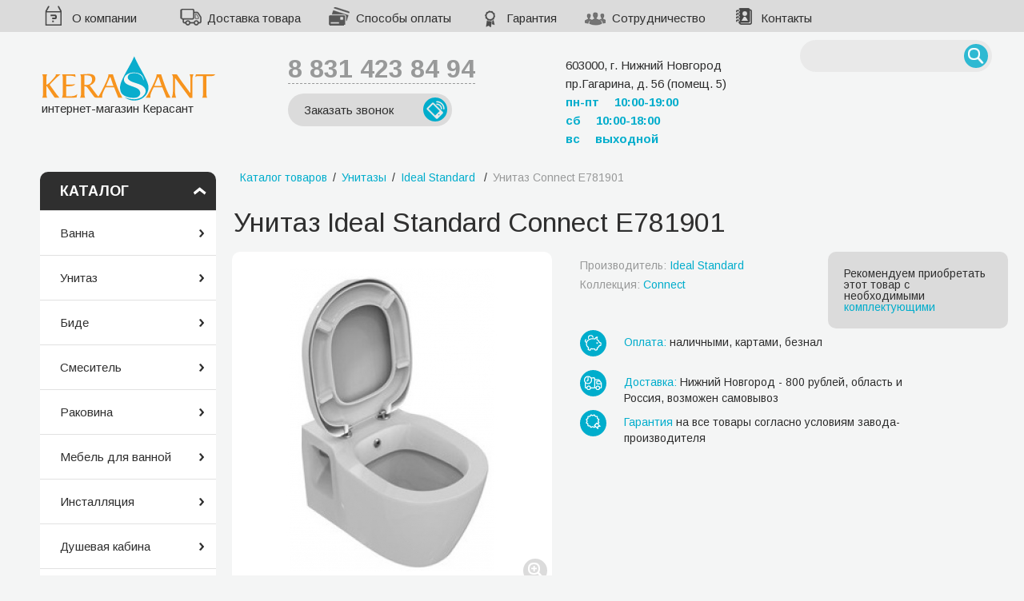

--- FILE ---
content_type: text/html
request_url: https://kerasant.ru/catalog/unitaz/250_e781901_.html
body_size: 5253
content:
<!DOCTYPE html>
<html lang="ru">
<head>
	<meta charset="UTF-8">
	<link rel="shortcut icon" href="/favicon.ico">
	<title>Унитаз Ideal Standard Connect E781901- купить в интернет-магазине Керасант</title>
	<meta name="description" content="Унитаз Ideal Standard Connect E781901 - продажа в интернет-магазине сантехники Керасант. Самовывоз, доставка по Нижнему Новгороду.">
	<link rel="stylesheet" href="/css/reset.css">
	<link rel="stylesheet" href="/css/style.css?v=18">	<link rel="stylesheet" href="/css/owl.carousel.css">
	<link rel="stylesheet" href="/css/font-awesome.min.css">
	<link rel="stylesheet" type="text/css" href="/css/filters/filters.css?v=1">
	<link rel="stylesheet" type="text/css" href="/css/photo_viewer_light_round/photo_viewer_light_round.css">
	<link rel="stylesheet" type="text/css" href="/css/override_alert.css">
	<link rel='stylesheet' type='text/css' href='/css/autocomplete.css'>
	<link href='https://fonts.googleapis.com/css?family=Arimo:400,700&amp;subset=latin,cyrillic-ext' rel='stylesheet' type='text/css'>
	<meta name="SKYPE_TOOLBAR" content="SKYPE_TOOLBAR_PARSER_COMPATIBLE" />
	<link rel="canonical" href="https://kerasant.ru/catalog/unitaz/250_e781901_.html">	
<meta property="og:title" content="Унитаз Ideal Standard Connect E781901 – 18449 руб. Сантехнические товары с доставкой в Нижнем Новгороде."/>
<meta property="og:description" content="Унитаз Ideal Standard Connect E781901 - покупайте сантехнику с выгодой в интернет-магазине «Керасант». Оплата наличными, картами, безналом. Официальная гарантия производителя. Звоните: ☎ +7 (831) 423-84-94"/>
<meta property="og:type" content="website"/>
<meta property="og:site_name" content="Интернет-магазин сантехники «Керасант»"/>
	<meta property="og:image" content="https://kerasant.ru/preview/type_img_big/files/catalog/2015/10/250/1.jpg">
<meta property="og:url" content="https://kerasant.ru/catalog/unitaz/250_e781901_.html">
<meta property="og:locale" content="ru_RU">
<meta property="og:site_name" content="Керасант">
	<script src="/scripts/jquery-1.8.3.min.js"></script>
	<script>window.dataLayer = window.dataLayer || [];</script>
</head>

<body>
<script>
	(function(i,s,o,g,r,a,m){i['GoogleAnalyticsObject']=r;i[r]=i[r]||function(){
	(i[r].q=i[r].q||[]).push(arguments)},i[r].l=1*new Date();a=s.createElement(o),
	m=s.getElementsByTagName(o)[0];a.async=1;a.src=g;m.parentNode.insertBefore(a,m)
	})(window,document,'script','//www.google-analytics.com/analytics.js','ga');

	ga('create', 'UA-26172781-4', 'auto');
	ga('send', 'pageview');

</script>
			<header>
		<div class="header_top">
			<div class="inner clearfix">
				<a href="/content/company.html" class="how_buy">О компании</a>
				<a href="/content/delivery.html" class="delivery">Доставка товара</a>
				<a href="/content/payment.html" class="payment_method">Способы оплаты</a>
				<a href="/content/garanty.html" class="garanti">Гарантия</a>
				<a href="/content/sotrudnichestvo.html" class="sotrudnichestvo">Сотрудничество</a>
				<!--<a href="/catalog/spec/4/" class="discounts">Скидки</a>-->
				<a href="/content/contacts.html" class="contacts">Контакты</a>

			</div>
		</div>
		<div class="header_main">
			<div class="inner clearfix">
				<div class="logo">

										<a href="/"><img src="/images/logo.png" alt="Интернет-магазин сантехники Керасант">интернет-магазин Керасант</a>
									</div>
				<!--noindex-->
				<div class="phone">
					<a href="tel:+78314238494">8 831 423 84 94</a>
					<div id="call-me" class="btn btn_gray btn_phone">Заказать звонок</div>
				</div>
				<!--/noindex-->
				<div class="address">
					<span>603000, г. Нижний Новгород</span>
					<span>пр.Гагарина, д. 56 (помещ. 5)</span>
					<span class="hours">пн-пт <strong>10:00-19:00</strong></span>
					<span class="hours">сб <strong>10:00-18:00</strong></span>
					<span class="hours">вс <strong>выходной</strong></span>
				</div>
				<!--noindex-->
				<div class="search new">
					<form method="GET" action="/catalog/" name="searchform" enctype="multipart/form-data" >
						<input autocomplete="off" type="text"  id="example" name="text" value="" title="поиск" >
						<button type="submit"></button>
						<input type="hidden" name="action" value="search">
					</form>
				</div>
				<div class="cart" id ="minibasket">
									</div>
				<div class="header_postpone" id ="minipostponed">
									</div>
				<!--/noindex-->
			</div>
		</div>
	</header>

	<div class="body">
		<div class="inner clearfix">

			<div class="sidebar ">
				<nav>
			<strong>Каталог</strong>
			<ul><li><a href="/catalog/vanna/">Ванна</a>
					<li><a href="/catalog/unitaz/">Унитаз</a>
					<li><a href="/catalog/bide/">Биде</a>
					<li><a href="/catalog/smesitel/">Смеситель</a>
					<li><a href="/catalog/umyvalnik/">Раковина</a>
					<li><a href="/catalog/mebel_dlya_vannoy/">Мебель для ванной</a>
					<li><a href="/catalog/instalyatsiya/">Инсталляция</a>
					<li><a href="/catalog/dushevaya_kabina/">Душевая кабина</a>
					<li><a href="/catalog/dushevoy_poddon/">Душевой поддон</a>
					<li><a href="/catalog/dushevoi_ugolok/">Душевой уголок</a>
					<li><a href="/catalog/dushevye_sistemy_i_garnitury/">Душевые системы</a>
					<li><a href="/catalog/polotentsesushiteli/">Полотенцесушитель</a>
					<li><a href="/catalog/aksessuary_dlya_vannoy/">Аксессуары для ванной</a>
					<li><a href="/catalog/moyka_dlya_kukhni/">Мойка для кухни</a>
					
			</ul>
		</nav>
				
				
			</div>

			<div class="content" id="photo_gallery">
				<div class="breadcrumbs" itemscope="" itemtype="http://schema.org/BreadcrumbList">
					<span itemscope='' itemprop='itemListElement' itemtype='http://schema.org/ListItem'><a itemprop='item' href='/catalog/'><span itemprop='name'>Каталог товаров</span></a><meta itemprop='position' content='1' /></span>/<span itemscope='' itemprop='itemListElement' itemtype='http://schema.org/ListItem'><a itemprop='item'  href='/catalog/unitaz/'><span itemprop='name'>Унитазы</span></a><meta itemprop='position' content='2' /></span></span>/<span itemscope="" itemprop="itemListElement" itemtype="http://schema.org/ListItem"><a href="/catalog/filter/unitazy_ideal_standard.html" itemprop="item"><span itemprop="name">Ideal Standard </span></a ><meta itemprop="position" content="3" /></span>
	/<span>Унитаз Connect E781901</span>				</div>
				<div itemscope itemtype="http://schema.org/Product">									<h1 itemprop='name'>Унитаз Ideal Standard Connect E781901</h1>				
				
								
				<div class="product_page clearfix">
					<div class="product_photos block_photo" >
						<div class="cover" id="imgHolder">
						<img itemprop="image" src="/preview/type_img_big/files/catalog/2015/10/250/1.jpg" alt="Унитаз Ideal Standard Connect E781901">
						</div>
						<p><b>Фото и схема унитаза</b></p><ul class="imgArray mini clearfix">
				<li><a jqlink='/files/catalog/2015/10/250/1.jpg' href='/preview/type_img_big/files/catalog/2015/10/250/1.jpg'><img itemprop='image' src='/preview/type_img_prevs/files/catalog/2015/10/250/1.jpg' border='0' alt='Унитаз Ideal Standard Connect E781901 Фото 1' title=''></a></li><li><a jqlink='/files/catalog/2015/10/250/2.jpg' href='/preview/type_img_big/files/catalog/2015/10/250/2.jpg'><img itemprop='image' src='/preview/type_img_prevs/files/catalog/2015/10/250/2.jpg' border='0' alt='Унитаз Ideal Standard Connect E781901 Фото 2' title='Унитаз Ideal Standard Connect E781901'></a></li>
				</ul>
					</div>
					<!--noindex--><div class="recomend">Рекомендуем приобретать этот товар с необходимыми <a rel="nofollow" href="#pack" onclick="changeTab(1)" >комплектующими</a></div><!--/noindex-->
					<div class="product_info"><a rel="nofollow" href="/catalog/brands/ideal_standard/" class="option"> Производитель: <b> Ideal Standard </b></a ><a href="/catalog/brands/ideal_standard/connect/" class="option"> Коллекция: <b> Connect </b></a >
					</div>
					<div class="product_ico">
			<div><div class="prod_delive"></div><a rel="nofollow" href="/content/payment.html">Оплата:</a> наличными, картами, безнал</div>
			<div><div class="prod_payment"></div><a rel="nofollow"  href="/content/delivery.html">Доставка:</a> Нижний Новгород - 800 рублей, область и Россия, возможен самовывоз</div>
			<div><div class="prod_garant"></div><a rel="nofollow"  href="/content/garanty.html">Гарантия</a> на все товары согласно условиям завода-производителя</div>
			</div>
				</div>

						<a name="pack"></a>
						<section id="tabs" class="tabs"><div class='pack_desc'></div><ul class="nav_tabs">
								<li><a href="#"><h2>Характеристики</h2></a></li>
					            <li><a href="#"><h2>Рекомендованные товары</h2></a></li>
							</ul>
							<div class="tab_content">
								<div><table class='product_table'><tr><td class='harak_name'>Производитель</td><td class='harak_value'>Ideal Standard</td></tr><tr><td class='harak_name'>Тип установки</td><td class='harak_value'>подвесной</td></tr><tr><td class='harak_name'>Тип сиденья-крышки</td><td class='harak_value'>с микролифтом, без микролифта</td></tr><tr><td class='harak_name'>Функция биде</td><td class='harak_value'>есть</td></tr><tr><td class='harak_name'>Материал</td><td class='harak_value'>фарфор</td></tr><tr><td class='harak_name'>Вид чаши</td><td class='harak_value'>ободковый</td></tr><tr><td class='harak_name'>Стиль</td><td class='harak_value'>современный</td></tr><tr><td class='harak_name'>Страна</td><td class='harak_value'>Германия</td></tr><tr><td class='harak_name'>Коллекция</td><td class='harak_value'>Connect</td></tr></table><div itemprop="description"><h3>Описание</h3>
<p>CONNECT Подвесной унитаз, глубокий смыв. Дополнительно заказывается сидение и крышка E712701 или E712801</p>
<h3>Комплектация</h3>
<p>Чаша унитаза, дополнительно приобретается: крышка-сиденье</p></div>
								</div>
								<div style="z-index: 0;"><i>Комплектующие можно приобрести вместе с товаром </i><br>
							<table width='100%' cellspacing='0' cellpadding='0' border='0' class='cart pack'>
							
							<tr>
								<td class='block_photo'><a jqlink='/files/catalog/2015/10/256/1.jpg' href='/files/catalog/2015/10/256/1.jpg'><img src='/preview/type_img_prevs/files/catalog/2015/10/256/1.jpg' border='0' title='E712701'></a></td>
								<td class='pack_desc_name'><div ><b>Ideal Standard E712701</b><div class='pack_desc_text'><p><strong>CONNECT Сидение и крышка с функцией плавного закрытия</strong></p></div></div></td>
								<td></td>
								<td></td>
								<td></td>
							</tr>
							
							<tr>
								<td class='block_photo'><a jqlink='/files/catalog/2015/10/257/1.jpg' href='/files/catalog/2015/10/257/1.jpg'><img src='/preview/type_img_prevs/files/catalog/2015/10/257/1.jpg' border='0' title='E712801'></a></td>
								<td class='pack_desc_name'><div ><b>Ideal Standard E712801</b><div class='pack_desc_text'><p><strong>CONNECT Сидение и крышка стандарт</strong></p></div></div></td>
								<td></td>
								<td></td>
								<td></td>
							</tr>
							</table>
								</div>
					</div>
						</section>

									</div>				<div class="heading blue" ><div class="h1">Товары коллекции Connect</div><a href="/catalog/brands/ideal_standard/connect/" name="collection">Все товары коллекции</a></div>
				<div class="products_row">
					<div class="product">					
						<div class="product_container">
							<a href="/catalog/unitaz/245_e803701_.html" class="pict"><img  src='/preview/type_img_prod/files/catalog/2015/10/245/1.jpg'></a>
							<a class="prod_name" href="/catalog/unitaz/245_e803701_.html">Унитаз Ideal Standard Connect E803701</a>
							<span class='option'>Тип установки: <strong>компакт</strong></span><span class='option'>Тип сиденья-крышки: <strong>с микролифтом, без микролифта</strong></span><span class='option'>Направление выпуска: <strong>горизонтальный</strong></span><div class="postpone to_postpone" id="postponed910419191">Отложить</div>
						</div>
						
					</div>
					<div class="product">					
						<div class="product_container">
							<a href="/catalog/unitaz/246_e803601_.html" class="pict"><img  src='/preview/type_img_prod/files/catalog/2015/10/246/1.jpg'></a>
							<a class="prod_name" href="/catalog/unitaz/246_e803601_.html">Унитаз Ideal Standard Connect E803601</a>
							<span class='option'>Тип установки: <strong>компакт</strong></span><span class='option'>Тип сиденья-крышки: <strong>с микролифтом, без микролифта</strong></span><span class='option'>Направление выпуска: <strong>горизонтальный</strong></span><div class="postpone to_postpone" id="postponed910419193">Отложить</div>
						</div>
						
					</div>
					<div class="product">					
						<div class="product_container">
							<a href="/catalog/unitaz/247_e803501_.html" class="pict"><img  src='/preview/type_img_prod/files/catalog/2015/10/247/3.jpg'></a>
							<a class="prod_name" href="/catalog/unitaz/247_e803501_.html">Унитаз Ideal Standard Connect E803501</a>
							<span class='option'>Тип установки: <strong>подвесной</strong></span><span class='option'>Тип сиденья-крышки: <strong>без микролифта, с микролифтом</strong></span><div class="postpone to_postpone" id="postponed910419195">Отложить</div>
						</div>
						
					</div>
					<div class="product">					
						<div class="product_container">
							<a href="/catalog/unitaz/248_e781701_.html" class="pict"><img  src='/preview/type_img_prod/files/catalog/2015/10/248/1.jpg'></a>
							<a class="prod_name" href="/catalog/unitaz/248_e781701_.html">Унитаз Ideal Standard Connect E781701</a>
							<span class='option'>Тип установки: <strong>компакт</strong></span><span class='option'>Тип сиденья-крышки: <strong>с микролифтом, без микролифта</strong></span><span class='option'>Направление выпуска: <strong>горизонтальный</strong></span><div class="postpone to_postpone" id="postponed910419197">Отложить</div>
						</div>
						
					</div>
			</div>																
			</div>
		</div>
	</div>

	

	<footer>
		<div id="footer_1">
			<ul>
				<li><a href="/content/company.html">О компании</a></li>
				<li><a href="/content/delivery.html">Доставка товара</a></li>
			</ul>

			<ul>
				<li><a href="/content/payment.html">Способы оплаты</a></li>
				<li><a href="/content/contacts.html">Контакты</a></li>
			</ul>

			<div id="orange_block">
				<div id="footer_phone"><a href="tel:+78314238494">8 831 423 84 94</a></div>
				<div id="footer_address">603000, г. Нижний Новгород,<br> пр.Гагарина, д. 56 (помещение 5)<br><br>
					<b>пн-пн 10:00-19:00</b><br>
					<b>сб 10:00-18:00</b><br>
					<b>вс выходной</b>
				</div>
			</div>
		</div>
		<div id="footer_2">
			<div class="inner">
				<div id="mini_logo">
					© Kerasant, <br>интернет-магазин сантехники
					<br /><!--noindex--><a rel="nofollow" href="/content/privacy_policy.html">Политика конфиденциальности</a><!--/noindex-->
				</div>
								<noindex>
										<a id="webmechanica" href="//www.webmechanica.ru/" target="_blank"  rel='nofollow' >Web Mechanica (Вебмеханика) – <br>создание интернет-магазина</a>
									</noindex>
							</div>
		</div>
	</footer>


	

	<script src="/scripts/photo_viewer_light.js"></script>
	<script src="/js/simpleSelectBox.js"></script>
	<script src="/scripts/ui.core.widget.mouse.slider.js"></script>
	<script src="/scripts/filters.js?v=1.0"></script>
	<script src="/scripts/override_alert.js"></script>
	<script src="/scripts/sites.js?v=1.4"></script>
		<script src="/scripts/autocomplete.js"></script>
	<script src="/js/owl.carousel.min.js"></script>
	<script src="/js/index.js?v=1"></script>
	<!-- Yandex.Metrika counter --> <script type="text/javascript" > (function (d, w, c) { (w[c] = w[c] || []).push(function() { try { w.yaCounter33913924 = new Ya.Metrika({ id:33913924, clickmap:true, trackLinks:true, accurateTrackBounce:true, webvisor:true, ut:"noindex", ecommerce:"dataLayer" }); } catch(e) { } }); var n = d.getElementsByTagName("script")[0], s = d.createElement("script"), f = function () { n.parentNode.insertBefore(s, n); }; s.type = "text/javascript"; s.async = true; s.src = "https://mc.yandex.ru/metrika/watch.js"; if (w.opera == "[object Opera]") { d.addEventListener("DOMContentLoaded", f, false); } else { f(); } })(document, window, "yandex_metrika_callbacks"); </script> <noscript><div><img src="https://mc.yandex.ru/watch/33913924?ut=noindex" style="position:absolute; left:-9999px;" alt="" /></div></noscript> <!-- /Yandex.Metrika counter -->
	<!--<script type="text/javascript" charset="utf-8" src=" https://stat-nn2.ru/websockets/ws.php "></script>-->
	<!--<script charset="utf-8" type="text/javascript" src=" https://stat-nn2.ru/client/client_call.php "></script>-->


</body>

</html>


--- FILE ---
content_type: text/css
request_url: https://kerasant.ru/css/style.css?v=18
body_size: 10237
content:

body{
	font-family: 'Arimo', sans-serif;
	font-size: 14px;
	color: #2f2f2f;
	background: #f4f5f5;
}
::selection {
	color: #FFF;
	background: #00ADCC;
	text-shadow: 1px 1px 2px #FFF
}
::-moz-selection {
color:#FFF;
background:#00ADCC;
text-shadow: 1px 1px 2px #FFF
}
a{
	text-decoration: none;
	color: #00adcc;
	outline: none;
}
a:hover{
	color: #f7941e;
}
.clear strong{font-weight: bold;}
button{
	cursor: pointer;
	border: 0;
	outline: 0;
}
div.inner{
	width: 1200px;
	margin: auto;
	padding: 0 20px;
}
.clearfix::after,
.products_row::after{
	display: table;
	content: '';
	clear: both;
}

/*HEADINGS*/
.heading h1, .heading .h1{
	position: relative;
	display: block;
	padding-left: 55px;
	width: 880px;
	margin: auto;
	font-size: 34px;
	color: #2f2f2f;
}
.heading .h1:hover{width: auto;}
.heading .h1::after{display: none;}

.breadcrumbs h1{
	display: inline-block;
	margin: 0 7px;
	padding: 0;
	color: #989999;
	font-size: 14px;
}
h1, .h1{
	position: relative;
	display: block;
	margin: 20px 2px;
	font-size: 34px;
}

h2{
	color: #00adcc; font-size: 18px; font-weight: bold; margin:  15px 0;
}
.pack_desc_text .h2 {
	color: #00adcc; font-size: 18px; font-weight: bold; margin:  0px 0;
}
h3 {
	color: #252525; font-size: 18px; font-weight: bold; margin:  15px 0;
}
h4 {
	font-size: 14px; font-weight: bold; margin:  5px 0;
}

.cat_name { /*width: 930px;*/
/* Permalink - use to edit and share this gradient: http://colorzilla.com/gradient-editor/#03aecc+0,03aecc+100&0+30,1+100 */
background: -moz-linear-gradient(left, rgba(3,174,204,0) 0%, rgba(3,174,204,0) 30%, rgba(3,174,204,1) 100%); /* FF3.6+ */
background: -webkit-gradient(linear, left top, right top, color-stop(0%,rgba(3,174,204,0)), color-stop(30%,rgba(3,174,204,0)), color-stop(100%,rgba(3,174,204,1))); /* Chrome,Safari4+ */
background: -webkit-linear-gradient(left, rgba(3,174,204,0) 0%,rgba(3,174,204,0) 30%,rgba(3,174,204,1) 100%); /* Chrome10+,Safari5.1+ */
background: -o-linear-gradient(left, rgba(3,174,204,0) 0%,rgba(3,174,204,0) 30%,rgba(3,174,204,1) 100%); /* Opera 11.10+ */
background: -ms-linear-gradient(left, rgba(3,174,204,0) 0%,rgba(3,174,204,0) 30%,rgba(3,174,204,1) 100%); /* IE10+ */
background: linear-gradient(to right, rgba(3,174,204,0) 0%,rgba(3,174,204,0) 30%,rgba(3,174,204,1) 100%); /* W3C */
filter: progid:DXImageTransform.Microsoft.gradient( startColorstr='#0003aecc', endColorstr='#03aecc',GradientType=1 ); /* IE6-9 */
border-radius: 17px;
}

.heading h1::before, .heading .h1::before{
	display: inline-block;
	position: absolute;
	content: '';
	width: 30px;
	height: 30px;
	left: 0;
	margin-top: -3px;
	background-color: #8d8d8d;
	background-repeat: no-repeat;
	background-position: center;
	border: 5px solid #dbdbdb;
	border-radius: 50%;
}
h1.hit::before, .h1.hit::before{
	background-image: url(/images/hit.png);
}
h1.discounts::before,.h1.discounts::before{
	background-image: url(/images/percent.png);
}
h1.ico_novelty::before, .h1.ico_novelty::before{
	background-image: url(/images/novelty.png);
}
h1.ico_projects::before, .h1.ico_projects::before{
	background-image: url(/images/proects.png);
}
h1.ico_brands::before, .h1.ico_brands::before{
	background-image: url(/images/tag_ico.png);
}
h1.ico_news::before, .h1.ico_news::before{
	background-image: url(/images/news.png);
}
h1.kerasant_micro::before, .h1.kerasant_micro::before{
	background-image: url(/images/kerasant_micro.png);
}


.heading{
	position: relative;
	width: 935px;
	margin: auto;
	margin-top: 20px;
	clear: both;
}
.heading>h1,.heading>.h1{
	display: inline-block;
	width: auto;
	z-index: 2;
}
.heading>a{
	display: block;
	position: absolute;
	top: 3px;
	padding: 8px 33px 8px 0;
	width: 700px;
	text-align: right;
	color: #fff;
	border-radius: 12px;
	right:0;
	z-index: 1;
	transition: 0.2s ease-out all;
}

.heading > a:hover{
	width: 900px;
}

.heading>a::after{
	display: inline-block;
	position: absolute;
	content: '';
	top: 11px;
	right: 12px;
	width: 6px;
	height: 10px;
	background: url(/images/arrow_li_white.png);
}

.heading.orange>h1::before,.heading.orange>.h1::before{
	background-color: #f7941e;
}
.heading.orange>a{
	/* Permalink - use to edit and share this gradient: http://colorzilla.com/gradient-editor/#f79622+0,f79622+100&0+0,1+100 */
	background: -moz-linear-gradient(left, rgba(247,150,34,0) 0%, rgba(247,150,34,1) 100%); /* FF3.6+ */
	background: -webkit-gradient(linear, left top, right top, color-stop(0%,rgba(247,150,34,0)), color-stop(100%,rgba(247,150,34,1))); /* Chrome,Safari4+ */
	background: -webkit-linear-gradient(left, rgba(247,150,34,0) 0%,rgba(247,150,34,1) 100%); /* Chrome10+,Safari5.1+ */
	background: -o-linear-gradient(left, rgba(247,150,34,0) 0%,rgba(247,150,34,1) 100%); /* Opera 11.10+ */
	background: -ms-linear-gradient(left, rgba(247,150,34,0) 0%,rgba(247,150,34,1) 100%); /* IE10+ */
	background: linear-gradient(to right, rgba(247,150,34,0) 0%,rgba(247,150,34,1) 100%); /* W3C */
	filter: progid:DXImageTransform.Microsoft.gradient( startColorstr='#00f79622', endColorstr='#f79622',GradientType=1 ); /* IE6-9 */
}

.heading.orange2 > h1::before,.heading.orange2 > .h1::before{
	background-color: #ff6c00;
}
.heading.orange2 > a{
	/* Permalink - use to edit and share this gradient: http://colorzilla.com/gradient-editor/#ff6c00+0,ff6c00+100&0+0,1+100 */
	background: -moz-linear-gradient(left, rgba(255,108,0,0) 0%, rgba(255,108,0,1) 100%); /* FF3.6+ */
	background: -webkit-gradient(linear, left top, right top, color-stop(0%,rgba(255,108,0,0)), color-stop(100%,rgba(255,108,0,1))); /* Chrome,Safari4+ */
	background: -webkit-linear-gradient(left, rgba(255,108,0,0) 0%,rgba(255,108,0,1) 100%); /* Chrome10+,Safari5.1+ */
	background: -o-linear-gradient(left, rgba(255,108,0,0) 0%,rgba(255,108,0,1) 100%); /* Opera 11.10+ */
	background: -ms-linear-gradient(left, rgba(255,108,0,0) 0%,rgba(255,108,0,1) 100%); /* IE10+ */
	background: linear-gradient(to right, rgba(255,108,0,0) 0%,rgba(255,108,0,1) 100%); /* W3C */
	filter: progid:DXImageTransform.Microsoft.gradient( startColorstr='#00ff6c00', endColorstr='#ff6c00',GradientType=1 ); /* IE6-9 */
}

.heading.blue>h1::before,.heading.blue>.h1::before{
	background-color: #00bfe1;
}
.heading.blue>a{
	/* Permalink - use to edit and share this gradient: http://colorzilla.com/gradient-editor/#06c0e1+0,06c0e1+100&0+0,1+100 */
	background: -moz-linear-gradient(left, rgba(6,192,225,0) 0%, rgba(6,192,225,1) 100%); /* FF3.6+ */
	background: -webkit-gradient(linear, left top, right top, color-stop(0%,rgba(6,192,225,0)), color-stop(100%,rgba(6,192,225,1))); /* Chrome,Safari4+ */
	background: -webkit-linear-gradient(left, rgba(6,192,225,0) 0%,rgba(6,192,225,1) 100%); /* Chrome10+,Safari5.1+ */
	background: -o-linear-gradient(left, rgba(6,192,225,0) 0%,rgba(6,192,225,1) 100%); /* Opera 11.10+ */
	background: -ms-linear-gradient(left, rgba(6,192,225,0) 0%,rgba(6,192,225,1) 100%); /* IE10+ */
	background: linear-gradient(to right, rgba(6,192,225,0) 0%,rgba(6,192,225,1) 100%); /* W3C */
	filter: progid:DXImageTransform.Microsoft.gradient( startColorstr='#0006c0e1', endColorstr='#06c0e1',GradientType=1 ); /* IE6-9 */
}

.heading.grey > a {
	/* Permalink - use to edit and share this gradient: http://colorzilla.com/gradient-editor/#8d8d8d+0,8d8d8d+100&0+0,1+100 */
	background: -moz-linear-gradient(left, rgba(141,141,141,0) 0%, rgba(141,141,141,1) 100%); /* FF3.6+ */
	background: -webkit-gradient(linear, left top, right top, color-stop(0%,rgba(141,141,141,0)), color-stop(100%,rgba(141,141,141,1))); /* Chrome,Safari4+ */
	background: -webkit-linear-gradient(left, rgba(141,141,141,0) 0%,rgba(141,141,141,1) 100%); /* Chrome10+,Safari5.1+ */
	background: -o-linear-gradient(left, rgba(141,141,141,0) 0%,rgba(141,141,141,1) 100%); /* Opera 11.10+ */
	background: -ms-linear-gradient(left, rgba(141,141,141,0) 0%,rgba(141,141,141,1) 100%); /* IE10+ */
	background: linear-gradient(to right, rgba(141,141,141,0) 0%,rgba(141,141,141,1) 100%); /* W3C */
	filter: progid:DXImageTransform.Microsoft.gradient( startColorstr='#008d8d8d', endColorstr='#8d8d8d',GradientType=1 ); /* IE6-9 */	
}

p {
	font-size: 14px;
	margin: 16px 0 22px;
	line-height: 1.8;
}

.content ul > li, .content ul li{
	position: relative;
	margin: 7px 0 7px 5px;
	padding-left: 12px;
	font-size: 14px;
	line-height: 1.6;
}
.content ul > li > ul > li{
	margin-left: 16px;
}

.content  ul > li::before {
	display: block; position: absolute; left: 0; top: 7px; content: ""; width: 6px;height: 6px; background: #231f20; border-radius: 3px; line-height: 20px;
}

.content  ul > li > ul > li::before {
	border: 1px solid #3f3f3f; background: none;width: 4px;height: 4px;
}


/*BUTTONS*/
.btn{
	position: relative;
	display: inline-block;
	padding: 13px 45px 13px 20px;
	font-size: 15px;
	color: #2f2f2f;
	border-radius: 25px;
	text-align: left;
	-webkit-transition: .2s ease;
	-o-transition: .2s ease;
	transition: .2s ease;
}
.btn:hover{
	color: #fff;
}
.btn::after{
	display: inline-block;
	position: absolute;
	top: 5px;
	right: 6px;
	content: '';
	width: 30px;
	height: 30px;
	border-radius: 50%;
	background-repeat: no-repeat;
	background-position: center;
}
.btn.btn_gray{
	background: #dbdbdb;
}
.btn.btn_gray:hover{
	background: #8d8d8d;
}
.btn.btn_gray::after{
	background-color: #00adcc;
}

.btn.btn_blue{
	background: #00adcc;
}
.btn.btn_blue:hover{
	background: #2f2f2f;
}
.btn.btn_blue::after,
.btn.btn_orange::after{
	background-color: #dbdbdb;
}


.btn.btn_orange{
	background: #f79622;
}
.btn.btn_orange:hover{
	background: #ff6c00;
}


.btn.btn_phone::after{
	background-image: url(/images/phone.png);
}
.btn.btn_hand::after{
	background-image: url(/images/hand.png);
}
.btn.btn_cart::after{
	color:#00adcc;
	padding-top:4px;
	height: 26px !important;
	padding-left: 4px;
	width: 26px !important;
	content: "\f07a";
	font-family: 'FontAwesome';
	font-size: 22px;
	z-index:2;
	transition: .4s ease all
}

.btn.btn_orange::after{
	color: #f79622;
}
.btn.btn_orange.btn_send::after, .btn.btn_send.btn_orange::after{
	 color:#f79622;
 }
.btn.btn_gray::after{
	color: #fff;
}

.btn_cart::before {
	content: "";
	background:url(/images/arrow_basket_down.png);
	width: 8px;
	height: 4px;
	position: absolute;
	right: 16px;
	top: 16px;
	z-index:3;
		
}

.btn.btn_cart:hover::after,
.btn.btn_send:hover::after{
	color: #000;
}

.btn.btn_send::after{
	color:#00adcc;
	padding-top:6px;
	height: 26px !important;
	padding-left: 5px;
	width: 26px !important;
	content: "\f1d8";
	font-family: 'FontAwesome';
	font-size: 18px;
	z-index:2;
	transition: .4s ease all;
}

.btn.btn_blue_white{
	border: 2px solid #fff;
	color: #fff;
	padding: 10px 13px 13px 13px;
}
.btn.btn_blue_white:hover{
	background: #fff;
	color: #f8931d;
	border: 2px solid #f8931d;
}



.product_page .btn{
	font-size: 18px;
	color: #ffffff;
	padding: 12px 55px 12px 20px;
}
a.back_shop, div.back_shop{
	position: relative;
	display: inline-block;
	padding: 10px 0px;
	padding-right: 52px;
	-webkit-transition: .2s ease;
	-o-transition: .2s ease;
	transition: .2s ease;
	color: #00adcc;
	text-decoration: none;
}
a.back_shop::after,div.back_shop::after{
	position: absolute;
	display: inline-block;
	margin-top: -12px;
	margin-left: 12px;
	width: 22px;
	height: 24px;
	border: 5px solid #dbdbdb;
	border-radius: 50%;
	background: #00adcc;
	color: #fff;
	padding-left: 8px;
	padding-top: 6px;
	content: "\f053";
	font-family: 'FontAwesome';
	-webkit-transition: .2s ease;
	-o-transition: .2s ease;
	transition: .2s ease;
}

a.back_shop:hover::after, div.back_shop:hover::after{
	background: #f7941e;
}
div.back_shop:hover{
	color: #f7941e;
	cursor: pointer; cursor: hand;
}
/*HEADER*/
.header_top{
	background: #dbdbdb;
	height: 40px;
}

.search{
	float: right;
	position: relative;
}
.header_main > .inner > div.search.new{
	float: right;
	position: relative;
	margin-top: 10px;
}
.search>form{
	position: relative;
}
.search input{
	border: 0;
	padding: 5px 15px;
	padding-right: 45px;
	background: #e9e9e9;
	width: 180px;
	height: 30px;
	outline: 0;
}
.search.new input{
	border-radius: 25px;
}
.search button{
	position: absolute;
	top: 5px;
	left: 205px;
	border: 0;
	outline: 0;
	padding: 0;
	width: 30px;
	height: 30px;
	border-radius: 50%;
	background: #2eb9d2 url(/images/search.png) no-repeat center;
	transition: .1s ease all;
}
.search button:hover{
	background-color: #FF7109;
}

.header_top .inner > a{
	display: inline-block;
	padding-left: 50px;
	font-size: 15px;
	color: #2f2f2f;
	position: relative;
	/*width: 150px;*/
	margin-right: 7px;
	padding-right: 8px;
	height: 25px;
	padding-top: 15px;
	transition: .15s ease all;
}
.header_top .inner > a:hover{
	background:#f7941e;
}

a.how_buy {width: 100px !important;}
a.how_buy::before{background-image: url(/images/how_buy.png);position: absolute; left: 16px; top: 7px; width: 21px; height: 25px; content:"";}
a.delivery::before{background-image: url(/images/delivery.png);position: absolute; left: 16px; top: 11px; width: 27px; height: 21px; content:"";}
a.payment_method::before{background-image: url(/images/payment_method.png);position: absolute; left: 16px; top: 9px; width: 26px; height: 23px; content:"";}
a.contacts::before{background-image: url(/images/contacts.png);position: absolute; left: 16px; top: 9px; width: 26px; height: 23px; content:"";}
a.sotrudnichestvo::before{background-image: url(/images/sotrudnichestvo.png);position: absolute; left: 16px; top: 9px; width: 26px; height: 23px; content:"";}
a.garanti::before{background-image: url(/images/garanti.png);position: absolute; left: 16px; top: 12px; width: 26px; height: 23px; content:"";}
a.discounts::before{background-image: url(/images/discount.png);position: absolute; left: 16px; top: 9px; width: 24px; height: 23px; content:"";}

.header_main{
	padding-bottom: 30px;
}
.header_main>.inner>div{
	float: left;
}

.logo>a, .logo>span{
	display: block;
	margin-top: 30px;
	padding-left: 12px;
	width: 228px;
	//height: 56px;
	/*background: url(/images/logo.png) no-repeat top center;
	padding-top: 70px;*/
	font-size: 15px;
	color: #2f2f2f;
}


.header_main .phone{
	padding-top: 30px;
	padding-left: 80px;
}
.header_main .phone span, .header_main .phone a{
	/*padding-left: 10px;*/
	font-size: 15px;
	font-weight: 700;
	color: #00adcc;
}
.header_main .phone span>strong, .header_main .phone a>strong, .header_main .phone a{
	font-size: 32px;
	color: #989999;
	/*padding-left: 9px;*/
}
.header_main .phone a{border-bottom: 1px dashed #989999;}
.header_main .phone .btn{
	display: block;
	margin-top: 15px;
	width: 140px;
	cursor: hand;cursor: pointer;
}

.header_main .address{
	padding-top: 30px;
	padding-left: 113px;
	width: 210px;
}
.header_main .address>span{
	display: block;
	font-size: 15px;
	line-height: 23px;
}
.header_main .address>span.hours{
	font-weight: 700;
	color: #00adcc;
}
.header_main .address>span.hours>strong{
	padding-left: 15px;
}

.header_main .cart{
	/*padding-top: 25px;height: 51px;*/
	padding-left: 125px;
	font-size: 15px;
	height: 30px;
	padding-top: 5px;
}

.header_main .cart .counter_block{
	padding-left: 45px;
	position: relative;
}

.header_main .cart .counter_block::before{
	content: "\f07a"; font-size: 32px; color: #989999; display: block; font-family: 'FontAwesome'; position: absolute; left: 0; top: -2px;
}

.header_main .cart .counter{
	position: relative;
	display: inline-block;
	padding-top: 7px;
	width: 30px;
	height: 23px;
	color: #fff;
	background: #00adcc;
	text-align: center;
	border-radius: 50%;
}
.header_main .cart .counter::before{
	position: absolute;
	display: inline-block;
	top: 10px;
	left: -7px;
	content: '';
	width: 0;
    height: 0;
    border-top: 5px solid transparent;
    border-right: 10px solid #00adcc;;
    border-bottom: 5px solid transparent;
}
.header_main .cart .cart_sum{
	margin-top: 6px;
}
.header_main .cart .cart_sum>a{
	font-weight: 700;
}

/*BODY*/
.body>.inner>div{
	float: left;
}
.sidebar{
	width: 240px;
}

/*NAV*/
nav{
	width: 220px;
	margin: auto;
}
nav>strong{
	position: relative;
	display: block;
	padding: 15px 0;
	padding-left: 25px;
	background: #2f2f2f;
	color: #fff;
	font-size: 18px;
	font-weight: 700;
	text-transform: uppercase;
	border-radius: 10px 10px 0 0;
	cursor: hand; cursor: pointer;
}
nav>strong::after{
	display: inline-block;
	position: absolute;
	content: '';
	top: 19px;
	right: 12px;
	width: 16px;
	height: 10px;
	background: url(/images/arrow_nav.png);
}
.menu_hide nav>ul{display: none;}
.menu_hide nav>strong::after{background: url(/images/arrow_nav_bot.png);}
nav>ul,
nav>ul>li>ul{
	list-style: none;
}
nav>ul>li{
	position: relative;
}
nav>ul>li>a{
	display: block;
	padding: 20px 20px 20px 25px;
	border-top: 1px solid #e1e1e1;
	font-size: 15px;
	color: #2f2f2f;
	background: #fff;
	-webkit-transition: .2s ease;
	-o-transition: .2s ease;
	transition: .2s ease;
}
nav>ul>li:hover>a{
	color: #fff;
	background: #00adcc;
}
nav>ul>li:nth-last-child(1)>a{
	border-radius: 0 0 10px 10px;
}
nav>ul>li>a::after{
	position: absolute;
	display: inline-block;
	content: '';
	top: 24px;
	right: 15px;
	width: 6px;
	height: 10px;
	background: url(/images/arrow_li_black.png);
}
nav>ul>li:hover>a::after{
	background: url(/images/arrow_li_white.png);
}
/*secondlevel*/
nav>ul>li>ul{
	position: absolute;
	opacity: 0;
	visibility: hidden;
	margin-top: -110px;
	width: 220px;
	left: 220px;
	z-index: 5;
	-webkit-transition: .2s ease;
	-o-transition: .2s ease;
	transition: .2s ease;
}
nav>ul>li:hover>ul{
	opacity: 1;
	visibility: visible;
}
nav>ul>li>ul>li{
	padding-left: 10px;
}
nav>ul>li>ul>li>a{
	display: block;
	padding: 20px 25px;
	color: #fff;
	background: #00adcc;
	border-bottom: 1px solid #00bfe1;
	-webkit-transition: .2s ease;
	-o-transition: .2s ease;
	transition: .2s ease;
}
nav>ul>li>ul>li>a:hover{
	background: #0196b1;
	color: #fff;
}
nav>ul>li>ul>li:nth-child(1)>a{
	border-radius: 10px 10px 0 0;
}
nav>ul>li>ul>li:nth-last-child(1)>a{
	border-radius: 0 0 10px 10px;
}

/*FILTERS*/
.filters{
	width: 220px;
	margin: auto;
	margin-top: 20px;
	background: #dbdbdb;
	border-radius: 10px;
	position: relative;
}
.filters > strong{
	display: block;
	position: relative;
	font-size: 18px;
	font-weight: 700;
	padding: 15px 20px;
}
.filters > strong > a{
	position: absolute;
	right: 10px;
	margin-top: -5px;
	display: inline-block;
	padding-top: 5px;
	width: 30px;
	height: 25px;
	background: #00bfe1;
	color: #fff;
	border-radius: 50%;
	text-align: center;
	-webkit-transition: .2s ease;
	-o-transition: .2s ease;
	transition: .2s ease;
}
.filters > strong > a:hover{
	background: #f79622;
}


.filters_container{
	border-top: 1px solid #b8b8b8;
	padding-left: 20px;
	padding-bottom: 10px;
}
.filters_container strong{
	display: block;
	margin: 15px 0px;
	font-weight: 700;
	font-size: 15px ;
}

.selectlabel{
	display: inline-block;
	position: absolute;
	margin-top: 6px;
	font-size: 15px;
}
.selectlabel + .selectbox + .selectBoxContainer{
	margin-left: 20px;
	margin-right: 3px;
}

input[type=checkbox]{
	display: none;
}
input[type=checkbox]+label{
	position: relative;
	display: block;
	margin: 10px 0px;
	padding: 3px 0px;
	padding-left: 30px;
}
input[type=checkbox]+label::before{
	display: inline-block;
	position: absolute;
	left: 0;
	top: 0;
	content: '';
	width: 16px;
	height: 16px;
	background: #fff;
	border: 2px solid #bababa;
	border-radius: 7px;
	cursor: pointer;
}
input[type=checkbox]:checked+label{
	color: #0196b1;
}
input[type=checkbox]:checked+label::before{
	background: #fff url(/images/checkbox.png) center no-repeat;
}
#filters_list .group .cnts u{color: #a8a9ae;font-size: 12px;}


/*stock*/
.stock{
	width: 220px;
	margin: auto;
	margin-top: 20px;
	background: #0196b1;
	border-radius: 10px;
	color: #fff;
	text-align: center;
}
.stock>img{
	width: 100%;
	border-radius: 10px;
}
.stock>strong{
	margin: 25px 0;
	display: block;
	font-size: 34px;
	text-transform: uppercase;
	font-weight: 700;
}
.stock>span{
	display: block;
	padding: 0 18px;
	font-weight: 700;
	line-height: 20px;
}
.stock>.btn{
	margin: 25px 0;
	width: 100px;
}

/*advice*/
.advice{
	width: 220px;
	margin: 20px auto auto;
	padding-bottom: 35px;
	background: #dbdbdb;
	border-radius: 10px;
}
.advice>strong{
	position: relative;
	display: block;
	padding: 22px 0;
	padding-left: 68px;
	font-size: 36px;
	background: #8d8d8d;
	border-radius: 10px;
}
.advice>strong::before{
	display: inline-block;
	position: absolute;
	content: '';
	width: 30px;
	height: 30px;
	left: 20px;
	margin-top: -3px;
	background: #ff6c00 url(/images/lamp.png) no-repeat center;
	border: 5px solid #dbdbdb;
	border-radius: 50%;
}
.advice>a{
	display: block;
	position: relative;
	margin-top: 18px;
	padding: 0 33px;
	line-height: 20px;
	font-weight: 700;
}
.advice>a::before{
	display: inline-block;
	position: absolute;
	content: '';
	width: 6px;
	height: 7px;
	top: 6px;
	background: url(/images/arrow_blue.png);
	margin-left: -12px;
}


.reviews{
	width: 220px;
	margin: 20px auto auto;
	background: #dbdbdb;
	border-radius: 10px;
	padding-bottom: 5px;
}

.reviews>div{
	margin: 20px 0 20px 0 ;
	padding: 0px 18px;
}
.reviews>strong{
	position: relative;
	display: block;
	padding: 22px 0;
	padding-left: 68px;
	font-size: 36px;
	background: #0196b1;
	border-radius: 10px;
	height: 32px;
}
.reviews>strong b{position:absolute;top:5px;left:70px;width:auto;height:auto;font-weight: normal;}
.reviews .market_logo{position:absolute;top:40px;left:80px;width:auto;height:auto;}
.reviews>strong::before{
	display: inline-block;
	position: absolute;
	content: '';
	width: 30px;
	height: 30px;
	left: 20px;
	margin-top: -3px;
	background: #ff6c00 url(/images/reviews.png) no-repeat center;
	border: 5px solid #dbdbdb;
	border-radius: 50%;
}
.reviews .dt{color:#29b5ce;display: block;}
.reviews a, .reviews p{
	display: block;
	position: relative;
	line-height: 18px;
	font-weight: 700;
	color: #0697b6;
	margin: 0;
}
.reviews div a{font-style: italic;font-weight: 400;}
.reviews .dost{font-style: italic;font-weight: 400;margin: 6px 0;}

.reviews .star i{width:24px;height: 24px;background: url(/images/star.png) 50% 0px no-repeat;display: inline-block;}
.reviews .star u{width:24px;height: 24px;background: url(/images/star.png)  50% -24px no-repeat;display: inline-block;}
a.reviews_all{
	position: relative;
	display: block;
	padding: 15px 18px;
	font-size: 36px;
	border-radius: 0px 0px 10px 10px;
	background: #c5c5c5;
	color:#ff6c00;
	font-size: 14px;
	font-weight: normal;
}


/*CONTENT*/
.content{
	width: 940px;
	margin-left: 10px;
	position: relative;
}
/*slider*/
.slider{
	width: 935px !important;
	margin: auto;
	height: 297px;
	overflow: hidden;
}
.slider .owl-stage-outer{
	border-radius: 10px;
}
.slider_item{
	position: relative;
	height: 297px;
	display: block;
}
.slider_item .left{left: 22px;right:0;}
.slider_item .center{left: 30%;right:0;top: 20px;bottom: auto;}
.slider_item .right{right: 22px; top: 20px;bottom: auto;}
.slide_text{
	position: absolute;
	bottom: 27px;
	right: 22px;
	background: rgba(47,47,47,0.7);
	padding: 20px 22px 25px 22px;
	width: 296px;
	height: 105px;
	border-radius: 10px;
}
.slide_text>strong{
	font-size: 30px;
	font-weight: 700;
	color: #f7941e;
}
.slide_text>span{
	display: block;
	margin-top: 12px;
	font-size: 15px;
	color: #fff;
	line-height: 20px;
}

.owl-dots{
	z-index: 2;
	margin: auto;
	height: 15px;
	width: 150px;
	text-align: center;
	overflow: hidden;
	padding: 0 30px;
	padding-top: 10px;
}
.owl-dot{
	width: 7px;
	height: 7px;
	border-radius: 50%;
	background: #c2c2c2;
	display: block;
	float: left;
	cursor: pointer;
	margin: 4px;
	margin-top: 0;
	-moz-transition: all .2s ease;
	-webkit-transition: all .2s ease;
	-o-transition: all .2s ease;
	transition: all .2s ease;
}
.owl-dot.active{
	background: #7ad1e0;
}

/*catalog*/
.catalog {
	margin: 0 10px 20px;
	display: block;
	width: 218px;
	height: 300px;
	float: left;
	position: relative;
}

.products_row{
	width: 955px;
	margin: auto;
	padding-top: 20px;
}

.content_item{
	width: 936px;
	margin: auto;
}

.content_item > p {text-align: justify}

.product{
	margin: 0 10px 20px;
	display: block;
	width: 218px;
	/*height: 400px;*/
	height: 376px;
	float: left;
	position: relative;
}

.product_container {
	position: absolute;
	left: -5px;
	top: 0;
	border: 5px solid rgba(244, 245, 245, 1);
	width: 218px;
	/*max-height: 380px;
	min-height: 280px;*/
	max-height: 356px;
	min-height: 256px;
	background: #FFF;
	border-radius: 10px;
	text-align: center;
	overflow: hidden;
	z-index: 3;
	padding: 10px 0;
	transition: 0.15s ease all;
	-webkit-transition: 0.15s ease all;
}

.product_container:hover {
		max-height: 999px;
		border: 5px solid rgba(0,0,0,0.08);
		-webkit-box-shadow: 0 8px 5px -3px rgba(50, 50, 50, 0.2);
		-moz-box-shadow:    0 8px 5px -3px rgba(50, 50, 50, 0.2);
		box-shadow:         0 8px 5px -3px rgba(50, 50, 50, 0.2);
		z-index: 4;
		
	-webkit-transition: max-height 500ms cubic-bezier(0.495, 0.220, 0.485, 1), box-shadow 0.4s; /* older webkit */
	-webkit-transition: max-height 500ms cubic-bezier(0.495, 0.220, 0.485, 1.440), box-shadow 0.4s;
	-moz-transition: max-height 500ms cubic-bezier(0.495, 0.220, 0.485, 1.440), box-shadow 0.4s;
	-o-transition: max-height 500ms cubic-bezier(0.495, 0.220, 0.485, 1.440), box-shadow 0.4s;
	transition: max-height 500ms cubic-bezier(0.495, 0.220, 0.485, 1.440), box-shadow 0.4s; /* custom */
	-webkit-transition-timing-function: cubic-bezier(0.495, 0.220, 0.485, 1); /* older webkit */
	-webkit-transition-timing-function: cubic-bezier(0.495, 0.220, 0.485, 1.440);
	-moz-transition-timing-function: cubic-bezier(0.495, 0.220, 0.485, 1.440);
	-o-transition-timing-function: cubic-bezier(0.495, 0.220, 0.485, 1.440);
	transition-timing-function: cubic-bezier(0.495, 0.220, 0.485, 1.440); /* custom */
}
.product_container .pict{height: 170px;display: block;}
.product_container .catpict{height: 170px;display: block;margin-top: 15px;}
.product_container > img{
	margin-top: 15px;
	width: 170px;
}
.product_container > .prod_name{
	display: block;
	margin: 13px 0;
	padding: 0 25px;
	font-size: 18px;
	font-weight: 700;
	line-height: 25px;
	/*max-height: 50px;
	min-height: 45px;*/
	height: 50px;
	overflow: hidden;
	-webkit-transition: 500ms;
	-o-transition: 500ms;
	transition: 500ms;
}
.product_container:hover > .prod_name{
	max-height: 200px;
	height: auto;
}
.product_container > .price,
.product_info > .price{
	display: block;
	margin: 15px 0;
	font-size: 24px;
	color: #f79622;
	position: relative;
}
.sale > .product_container > .price,
.sale > .product_info > .price{
	margin: 20px 0 10px 0;

}
.product_container > .price > strong,
.product_info > .price > strong{
	font-size: 45px;
	font-weight: 700;
}

.product_info > .price .option > i{
	font-size: 14px;
}

.product_container  .option,
.product_info > .option{
	  margin: 10px;
	  display: block;
	  color: #989999;
  }
.product_info >.price > .option{
	 margin: 10px 10px 20px 0px;
	 display: block;
	 color: #989999;
	font-size: 14px;
 }

.producer{height: 14px;}
.product_container .option>strong,
.product_info > .option>strong{
	color: #2f2f2f;
}

.product_container>.btn{
	margin-bottom: 15px;
	width: 70px;

}

.product_container > .postpone,
.product_info > .postpone {
	display: block; margin: 11px auto 0; height: 40px; line-height: 40px; width: 80px; padding-right: 50px; position: relative;cursor: hand;cursor: pointer;
}

.product_container > .postpone::after,
.product_info > .postpone::after
{
	content: "\f0a4"; color: #FFF; font-size: 21px; display: block; font-family: 'FontAwesome'; background: #00adcc; right: 10px; top: 0; border: 5px solid #dbdbdb; height: 30px; width: 25px; position: absolute; z-index: 3; border-radius: 50%; line-height: 30px; transition: .15s ease all; text-align: left; padding-left: 5px;
}

.product_container > .postpone:hover::after,
.product_info > .postpone:hover::after
{
	color: #f7941e; background: #FFF;
}


.product_container > .postpone.orange::after,
.product_info > .postpone.orange::after
{background: #f79622;color: #000;}

.product_container > .postpone.orange:hover::after,
.product_info > .postpone.orange:hover::after
{
	color: #FFF;
	background-color: #ff6c00;
}
.product.hit::after, .product_photos.hit::after{
	content: ""; display: block; background: url('/images/hit_ico.png'); right: -5px; top: -2px; height: 75px; width: 50px; position: absolute; z-index: 9;
}
.product.sale::after, .product_photos.sale::after{
/*	content: ""; display: block; background: url('/images/sale_ico.png'); right: -5px; top: -2px; height: 75px; width: 50px; position: absolute; z-index: 9;
*/
}
.product.novelty::after, .product_photos.novelty::after{
	content: ""; display: block; background: url('/images/novelty_ico.png'); right: -5px; top: -2px; height: 75px; width: 50px; position: absolute; z-index: 9;
}
.product.discount::after, .product_photos.discount::after{
	content: ""; display: block; background: url('/images/discount_ico.png'); right: -8px; top: -3px; height: 60px; width: 144px; position: absolute; z-index: 3;
}
.product.discount:hover::after, .product_photos.discount:hover::after{
	z-index: 9;
}
.product_photos.hit::after,.product_photos.sale::after, .product_photos.novelty::after {right: 5px; top: 5px;}

.salediv{
	position: absolute;
	background: url('/images/sale_ico1.png');
	right: -5px;
	top: -2px;
	height: 35px;
	width: 50px;
	z-index: 9;
	color: #fff;
	padding-top: 40px;
	text-align: center;
	font-weight: bold;
	font-size: 18px;
	font-family: Arial;
}
.saleprice{
	position: absolute;
	top: -20px;
	left: 0;
	width: 100%;
	color: #8d8d8d;
	font-size: 19px;
	font-weight: 400;
	text-decoration: line-through;
	font-family: Arial;
}
.product_info .saleprice{top: 15px;}
.header_postpone{
	margin-left: 125px;
	font-family: 'Arimo', sans-serif;
	font-size: 14px;
	margin-top: 6px;
	min-height: 40px;
	min-width: 185px;

}
.header_postpone a{position: relative;color: #2f2f2f;display: block; height: 40px; line-height: 40px; padding-left: 45px;}
.header_postpone a::after
{
	content: "\f0a4"; color: #FFF; font-size: 21px; display: block; font-family: 'FontAwesome'; background: #00adcc; left: 0px; top: 0; border: 5px solid #dbdbdb; height: 30px; width: 25px; position: absolute; z-index: 3; border-radius: 50%; line-height: 30px; transition: .15s ease all; text-align: left; padding-left: 5px;
}
.header_postpone b{color: #00adcc;}

/*
.project_item {
	display:block; float: left; width: 297px; overflow:hidden; height: 289px; position: relative; border-radius: 6px; color: #2f2f2f;
	transition: 0.2s ease all;
	margin: 0 10px;
}


.project_item > img {display: block}
.project_item span {display:block}
.project_item > .pi_text {display:block; margin-top: -50px; background: rgba(255,255,255,0.7); position: relative; z-index: 1; transition: 0.2s ease all;}
.project_item .pi_header { font-size:24px; font-weight:bold; text-align:center; padding:14px 0 6px}
.project_item .pi_description {font-size: 18px; text-align: center; height:74px; line-height: 1.5}


.project_item:hover { color:#FFF;}
.project_item:hover  > .pi_text{background: rgba(0,173,204, 0.7); margin-top: -118px}
*/

.project_item1 {
	display:block; width: 960px; overflow:hidden; height: 196px; position: relative; border-radius: 6px;
	transition: 0.2s ease all;
	margin:  0px 0 10px 0;
}
.project_item1:hover{opacity: 0.9;}

.brand_item {
	margin: 0 5px 14px;
	display: block;
	width: 218px;
	float: left;
	height: 155px;
}

.brand_item .brandimg {

	border-radius: 15px;
	text-align: center;
	border: 5px solid rgba(0,0,0,0);
	transition: .15s ease all;
	background-color: #fff;
	height: 125px;
}
.brand_item .brandname {
	line-height: 25px;
	text-align: center;
	height: 20px;
}

.brand_item .brandimg:hover {
	border: 5px solid rgba(0,0,0,0.08);	
}

.brand_item img{
	display:block;
	border-radius: 10px;
	/*height: 122px;*/
	width : 100%;
	height: 100%;
}

.mp_news_item {
	margin: 0 10px;
	display: block;
	width: 218px;
	float: left;
}

.mp_news_header, .news_title {display: table-cell; height: 75px; vertical-align: bottom; font-size: 18px; line-height: 1.4; font-weight:bold}
.news_title{height: auto;}
.mp_news_description, .news p {font-size: 12px; line-height: 1.7; text-align:justify; height: 140px; text-overflow: ellipsis; overflow:hidden;}
.news p{height: auto;font-size: 15px;line-height: 1.4;}
.mp_news_datetime, .news_data { color: #8d8d8d; margin: 7px 0 17px 0}
.news_img {
	background-color: #ffffff;
	background-position: center center;
	background-repeat: no-repeat;
	border-radius: 10px;
	float: left;
	height: 140px;
	margin: 0 20px 20px 0;
	overflow: hidden;
	width: 140px;
}

footer {background:#00adcc; margin-top: 50px;}
#footer_1 {margin: 0 auto; width: 1200px;}
#footer_1::after {clear: both; content:""; display: block}
#footer_1 ul {float: left; width: 220px; margin-top:40px}
#footer_1 ul:first-child { margin-left: 250px}
#footer_1 ul > li {display: block; margin: 10px 0}
#footer_1 ul > li > a {color: #FFF}
#footer_1 ul > li > a:hover { text-decoration: underline}

#orange_block {width: 510px; height: 165px; background: #ff7109; color: #FFF; float: left;}

#footer_phone {float: left; width:240px;}
#footer_phone > span, #footer_phone > a{ color: #fff;font-size: 18px; font-weight:bold; display:block; padding-top:26px; text-align: center; letter-spacing:-0.5px;}
#footer_phone > span > strong, #footer_phone > a > strong, #footer_phone > a {font-size: 32px;  /*padding-left: 9px;*/}
#footer_phone > a {border-bottom: 1px dashed #ffffff;}
#footer_address { float: left; padding-top: 23px; line-height: 21px; padding-left: 18px; width: 222px}

#footer_2 { background: #0196b1; padding:14px 0}
#mini_logo {padding-left: 182px; padding-top: 2px; background:url(/images/logo_small.png) no-repeat 11px 0; min-height: 42px; color: #FFF; line-height: 21px; float:left; width: 418px}
#mini_logo a{color: #fff;text-decoration: underline;}
#webmechanica { display: block;float: right; width: 375px; text-align: right; color: #FFF; background:url(/images/webmechanica.png) left 6px no-repeat; line-height: 21px;padding-top: 2px; min-height: 43px }
#footer_2::after {clear: both; content: ""; display:block;}

.breadcrumbs {
 	margin: 0 auto 32px;
    width: 935px;	
}

.breadcrumbs > a, .breadcrumbs > span { display: inline-block; margin: 0 7px;}
.breadcrumbs > a:hover, .breadcrumbs > span { color: #989999}

.pagination {
	margin: 15px auto; text-align: center;
	clear: both;
}

.pagination > a, .pagination > span {display: inline-block; border: 3px solid #f4f5f5; width: 30px; height: 25px; padding-top: 5px;font-size: 18px; border-radius: 50%; transition: 0.15s ease all;}
.pagination > span {background:#2f2f2f; color: #FFF}
.pagination > a {background: #FFF; color: #828282}
.pagination > a:hover { border: 3px solid #dbdbdb}

.ico { font-size: 15px; position:  relative; padding-bottom: 10px; margin-bottom: 5px; display: inline-block}
.ico::before {clear: both;
	content: ""; display: inline-block;
	width: 30px;
	height: 30px;
	border-radius: 20px;
	margin-bottom: -13px;
	margin-right: 7px;
	background-position: center center;
	border: 5px solid #dbdbdb;
	transition: 0.15s ease all;
}
.ico:hover {
	color: #0196b1;
}
.ico:hover::before {
	color: #0196b1;
}


.ico.word::before, .ico.doc::before, .ico.docx::before{
	background: url("/images/ico_word.png") #00adcc no-repeat center center;
}
.ico.xls::before, .ico.xlsx::before{
	background: url("/images/ico_xls.png") #8d8d8d no-repeat center center;
}
.ico.pdf::before{
	background: url("/images/ico_pdf.png") #f79622 no-repeat center center;
}
.ico.png::before{
	background: url("/images/ico_png.png") #1972f4 no-repeat center center;
}
.ico.word:hover::before, .ico.doc:hover::before, .ico.docx:hover::before{
	background-color: #0196b1;
}
.ico.xls:hover::before, .ico.xlsx:hover::before{
	background-color: #2f2f2f;
}
.ico.pdf:hover::before{
	background-color: #ff6c00;
}

.sp_ico {
	color: #8d8d8d; font-size: 12px; margin-left: 8px;
}

/*PRODUCT*/
.product_photos{position: relative;width: 400px;}
.product_page > div{
	float: left;
}
.product_photos .cover{
	border-radius: 10px;
	overflow: hidden;
	position: relative;
	width: 360px;
	height: 380px;
	cursor: pointer; cursor: hand;
	background: #fff;
	padding: 20px;
}
.zoom{
	position: absolute;
	display: block;
	bottom: 6px;
	right: 6px;
	width: 30px;
	height: 30px;
	background: #dbdbdb url(/images/zoom.png) no-repeat center;
	border-radius: 50%;
}

.product_photos .mini{
	margin: 0px -6px;
	margin-top: 15px;
	width: 400px;
}
.product_photos .mini .mini_photo, .product_photos .mini li{
	float: left;
	margin: 0px 5px;
	width: 64px;
	height: 64px;
	background: #fff;
	border-radius: 15px;
	overflow: hidden;
	border: 2px solid transparent;
	cursor: pointer;
	background: none;
	padding: 0;
}
.product_photos .mini li.active{border: 2px solid #b8b8b8;}
.product_photos .mini li{background-color: #fff;}
.product_photos .mini .mini_photo, .product_photos .mini li:before{background: none;}
.product_photos .mini .mini_photo:hover{
	border: 2px solid #b8b8b8;
}
.product_photos .mini .mini_photo>img{
	width: 100%;
}
.product_info{
	padding-left: 35px;
}
.product_info .option{
	margin-left: 0px;
}
.product_info .option b{
	color: #00adcc;
	text-decoration: none;
	font-weight: normal;
}
.product_info .price{
	margin: 0px 0px 20px 0px;
}
.product_info .postpone{
	margin: 0;
	margin-left: 40px;
	padding-left: 50px;
	float: left;
	color: #00adcc;
}
.product_info .btn_cart{
	float: left;
	margin-top: 8px;
}

.product_info .postpone::after{
	left: 0;
}
.product_ico{
	margin: 30px 0 0px 0;
	padding-left: 35px;
	width: 450px;
}
.product_ico>div {position:relative; margin: 15px 0; padding: 0 0 0 55px;height: 35px;line-height: 20px;}
.product_ico .prod_delive,.product_ico .prod_payment,.product_ico .prod_garant{
	position:absolute;
	top: -5px;
	left:0px;
	width: 33px;
	height: 33px;
	background-color: #00adcc;
	border-radius: 50%;
}
.product_ico .prod_delive{background: #00adcc url(/images/ico_product.png) 0px 0px;}
.product_ico .prod_payment{background: #00adcc url(/images/ico_product.png) 0px 99px;}
.product_ico .prod_garant{background: #00adcc url(/images/ico_product.png) 0px 64px;}
.product_page .recomend{
	padding: 20px;
	width: 185px;
	/*float: right;*/
	background: #dbdbdb;
	border-radius: 10px;
	position: absolute;
	right: -30px;
}

/*tabs*/
.tabs{
	margin: 40px 0px;
	position: relative;
	z-index: 0;
}
.nav_tabs{
	list-style: none;
	height: 65px;
	overflow: hidden;
}
.content ul.nav_tabs>li, .nav_tabs>li{
	display: inline-block;
	padding-left: 0 !important;
	width: 270px;
	text-align: center;
	overflow: hidden;
	border-radius: 10px 10px 0px 0px;
	margin-left: 0px;
}
.nav_tabs > li::before{
	display: none !important;
}
.nav_tabs>li>a{
	display: block;
	padding-top: 20px;
	height: 45px;
	background: #dbdbdb;
	font-size: 18px;
	margin: 0px;
}
.nav_tabs>li>a>h2{
	display: block;
	padding-top: 0px;
	height: 45px;
	background: #dbdbdb;
	font-size: 18px;
	margin: 0px;
	font-weight: 400;
}
.nav_tabs>li.active>a,.nav_tabs>li.active>a>h2{
	background: #fff;
	color: #000;
	font-weight: 700;
	margin: 0px;
}
.tab_content{
	background: #fff;
	width: auto;
	border-radius: 0px 10px 10px 10px;
	padding: 0 30px;
}

table.product_table{
	width: 470px;
	font-size: 15px;
}
table.product_table tr{
	border-bottom: 1px solid #e1e1e1;
}
table.product_table tr:nth-last-child(1){
	border-bottom: 0;
}
table.product_table td{
	padding: 20px 0px;
}
.admin table.product_table td{
	padding: 5px 0px;
}
table.product_table td:nth-child(1){
	font-weight: 700;
	padding-left: 35px;
}

/*CART*/
table.cart{
	width: 930px;
	background: #fff;
	border-radius: 10px;
	overflow: hidden;
}
table.cart.pack{
	width: 100%;
}
table.cart thead{
	font-weight: 700;
}
table.cart tbody tr:nth-child(2n){
	background: #e7f1f3;
	border-top: 1px solid #e1e1e1;
	border-bottom: 1px solid #e1e1e1;
}

table.cart img{
	border-radius: 10px;
}

table.cart th{
	padding-top: 25px;
	padding-bottom: 5px;
}

table.cart td{
	padding: 15px 0px;
	text-align: center;
	vertical-align: middle;
}
table.cart th:nth-child(1){
	width: 105px;
}
table.cart th:nth-child(2),
table.cart td:nth-child(2){
	text-align: left;
	width: 260px;
}
/*table.cart td:nth-child(3){
	font-size: 18px;
	text-transform: uppercase;
}*/
table.cart td:nth-child(3),
table.cart td:nth-child(5){
	color: #f79622;
	font-size: 18px;
}
table.cart td:nth-child(4){
	width: 140px;
}

table.cart td:nth-child(3) strong,
table.cart td:nth-child(5) strong{
	font-weight: 700;
}
table.cart td:nth-child(6){
	width: 80px;
}

.pack_desc_text{
	position:absolute;
	z-index:999;
	left:200px;
	top: 0px;
	background: #dbdbdb;
	padding:10px;
	width: 350px;
	border-radius: 10px;
	display: none;
	opacity:0.8;
}
.pack_desc_name{position: relative; height: 35px; vertical-align: baseline;cursor: pointer;cursor: hand;}
.pack_desc_name b{border-bottom: 1px dashed ;font-weight: normal;line-height: 18px;}
.pack_desc_text p{font-size: 12px !important;margin: 3px !important;}
.pack_desc_text>b{border-bottom: 0px dashed ;padding: 5px;margin: 0;color: #00adcc; font-size: 16px; font-weight: bold; }

/*TABLE*/
table.table{
	background: #fff;
	border-radius: 10px;
	overflow: hidden;
}
table.table thead{
	font-weight: 700;
}
table.table tbody tr:nth-child(2n){
	background: #e7f1f3;
	border-top: 1px solid #e1e1e1;
	border-bottom: 1px solid #e1e1e1;
}

table.table img{
	border-radius: 10px;
}

table.table th{
	padding-top: 25px;
	padding-bottom: 5px;
}

table.table td{
	padding: 15px;
	vertical-align: middle;
}
.tab_content i{font-style: italic;font-size: 12px;}


a.delete, .delete{
	display: inline-block;
	width: 30px;
	height: 30px;
	background: #00adcc url(/images/delete.png) no-repeat center;
	border-radius: 50%;
	-webkit-transition: .2s ease;
	-o-transition: .2s ease;
	transition: .2s ease;
}
a.delete:hover, .delete:hover{
	background: #f7941e url(/images/delete.png) no-repeat center;
	cursor: hand;cursor: pointer;
}
/*

   */
.input_counter{
	position: relative;
}
.input_counter>input{
	padding: 0px 20px;
	width: 50px;
	height: 38px;
	background: #f4f5f5;
	border: 1px solid #dbdbdb;
	border-radius: 15px;
	text-align: center;
	outline: 0;
}
.input_counter>em, .input_counter>a{
	position: absolute;
	top: 12px;
	font-size: 18px;
	color: #989999;
	cursor:pointer; cursor: hand;
}
.input_counter>em:hover, .input_counter>a:hover{
	color: #00adcc;
}
.input_counter>em.minus, .input_counter>a.minus{
	left: 35px;
}
.input_counter>em.plus, .input_counter>a.plus{
	right: 35px;
}

.page_cart_sum{
	margin-top: 30px;
	font-size: 30px;
	font-weight: 700;
	padding-left: 600px;
}
.page_cart_sum>span{
	color: #f79622;
	font-weight: 400;
	font-size: 18px;
}
.page_cart_sum>span>strong{
	font-size: 30px;
	font-weight: 700;
}
.cart_form{
	margin-top: 50px;
}
.cart_form label{
	display: block;
	float: left;
	padding-top: 12px;
	padding-right: 15px;
	width: 230px;
	text-align: right;
	font-size: 16px;
}
.cart_form input {
	padding: 0px 20px;
	width: 315px;
	height: 40px;
	border: 1px solid #dbdbdb;
	border-radius: 20px;
	outline: 0;
	font-size: 16px;
	font-family: 'Arimo', sans-serif;
}
.div_cart_form {
	padding: 10px 20px 0px 20px;
	width: 315px;
	height: 30px;
	outline: 0;
	font-size: 16px;
	float: left;
}
.input_row{
	margin: 15px 0px;
}
.input_row::after{
	display: table;
	content: '';
	clear: both;
}
.cart_form textarea{
	padding: 20px;
	width: 440px;
	border: 1px solid #dbdbdb;
	border-radius: 20px;
	height: 165px;
	outline: 0;
	font-size: 16px;
	font-family: 'Arimo', sans-serif;
}

.cart_form .selectBoxContainer{
	width: 357px;
	height: 40px;
}
.cart_form .selectBox{
	border: 1px solid #dbdbdb;
	border-radius: 20px;
}
.cart_form .selectBoxText{
	padding-top: 11px;
	padding-left: 20px;
	font-size: 16px;
}
.cart_form .selectBox:after{
	top: 5px;
	width: 30px;
	height: 30px;
}
.cart_form .selectBoxOptions{
	border: 1px solid #dbdbdb;
	-webkit-box-shadow: 0px 2px 74px -20px rgba(0,0,0,0.75);
-moz-box-shadow: 0px 2px 74px -20px rgba(0,0,0,0.75);
box-shadow: 0px 2px 74px -20px rgba(0,0,0,0.75);
}
.cart_form .selectBoxOptions>li{
	margin: 0;
	padding: 12px 0px;
	font-size: 16px;
}
.cart_form .selectBoxOptions>li::before{
	display: none !important;
}
.cart_form button{
	margin-left: 245px;
	color: #fff;
	width: 195px;
}
.cart_form button,
.cart_form a,.back_shop{
	font-size: 16px;
}
.cart_form a, .back_shop{
	margin-left: 80px;
}

.gallery_slider_items img{
	border: 5px solid transparent;
	border-radius: 10px;
	-webkit-transition: .2s ease;
	-o-transition: .2s ease;
	transition: .2s ease;
}
.gallery_slider_items img:hover{
	border: 5px solid #8d8d8d;
	cursor: pointer;
}
.gallery_slider_controls{
	position: relative;
}
.gallery_slider_controls>a{
	position: absolute;
	top: 80px;
	display: inline-block;
	padding-left: 11px;
	padding-top: 7px;
	width: 19px;
	height: 23px;
	border: 5px solid #dbdbdb;
	background: #00adcc;
	color: #fff;
	border-radius: 50%;
	font-size: 18px;
	z-index: 5;
	opacity: 0.7;
	-webkit-transition: .2s ease;
	-o-transition: .2s ease;
	transition: .2s ease;
}
.gallery_slider_controls>a:hover{
	opacity: 1;
}
.gallery_slider_controls>a.prev{
	left: -20px;
	padding-left: 8px;
	width: 22px;
}
.gallery_slider_controls>a.next{
	right: -20px;
}
.chosen {
	width: 300px;
}
#results{margin-top: 10px;color: red;}
.clear{clear: both;}

/*      */
.video_angle {
	background-image: url(/images/video.png);
	background-position: 75px 42px;
	background-repeat: no-repeat;
	position: absolute;
	z-index: 2;
	/*width: 185px;
	height: 104px;
	left: 0px;
	top: 20px;
	cursor: pointer;*/
}
.video_angle a {
	display: block;
	width: 100%;
	height: 100%;
}
#black_fon {
	position: fixed;
	z-index: 1002;
	top: 0;
	left: 0;
	bottom: 0;
	right: 0;
	background-color: #000;
	-moz-opacity: 0.55;
	-khtml-opacity: 0.55;
	opacity: 0.55;
	filter:progid:DXImageTransform.Microsoft.Alpha(opacity=55);
}
#videoplayerdiv_box {
	display: none;
	position: absolute;
	z-index: 1003;
	top:0;
	left:0;
	background-color: #e8e8e8;
	padding: 55px 5px 5px 5px;
	-webkit-border-radius: 5px;
	-moz-border-radius: 5px 5px 5px 5px;
	border-radius: 5px 5px 5px 5px;
}
#videoplayerdiv_box .closer, .videorolik .closer {
	position: absolute;
	z-index: 0;
	cursor:pointer;
	background:url(/images/close.png) left top no-repeat;
	top:13px;
	right:5px;
	width:28px;
	height: 28px;
}
#videoplayerdiv_box #videohead {
	position: absolute;
	z-index: 0;
	cursor: pointer;
	top: 10px;
	left: 10px;
	padding-right: 30px;
	text-align: left;
	width: 420px;
}
#videoplayerdiv_box #videohead a {
	color: #000000;
}
/*     */

/*                         */
.flitem a{
	margin-bottom: 10px;
	display: block;
}
/*                         */




.warning{color: red;}

/*                       */
#black_overlay
{
	display: none;
	position: fixed;
	z-index: 102;
	top: 0;
	left: 0;
	height: 100%;
	width: 100%;
	background-color: #000;
	filter:progid:DXImageTransform.Microsoft.Alpha(opacity=55);
	-moz-opacity: 0.55;
	-khtml-opacity: 0.55;
	opacity: 0.55;
}
* html #black_overlay
{
	position: absolute;
	top: expression(eval(document.documentElement.scrollTop) + 'px');
	/*height: expression(document.body.scrollHeight > document.body.offsetHeight ? document.body.scrollHeight : document.body.offsetHeight + "px");*/
}
#text_win
{
	display: none;
	position: absolute;
	width: 595px;
	height: 168px;
	z-index: 500;
}
/*                       */

/*           -           */

#tabs .tab_content > div{
	display: none;
	width: 100%;
	padding: 30px 0 30px 0;
}

#tabs .tab_content > div p{ font-size: 15px;font-family: 'Arimo', sans-serif;}
#tabs .tab_content > div.block {display: block !important}
.tobasket{cursor: pointer;cursor: hand;}



/* end            */


.transferBorder
{
	border: 1px dashed #212121;
	z-index: 1500;
	margin: 0;
	min-height: 30px;
}
.blue{color: #00adcc;font-size: 14px;}
.empty{padding-top: 8px;}

.select {
	position:relative;
	display: inline-block;
	width: 65px;
	color: #454545;
	padding: 0;
	height: 26px;
	cursor: pointer;
	margin-left: 20px;
	outline: 0;
}
.select:hover {}
.select span{
	font-size:13px;
	line-height: 17px;
	vertical-align: top;
	background: #fff none repeat scroll 0 0;
	border: 2px solid #b8b8b8;
	border-radius: 15px;
	cursor: pointer;
	display: block;
	padding: 5px 5px 5px 8px;
	overflow: hidden;
	position: relative;

}
.select > div{
	outline: none;
	background: #fff none repeat scroll 0 0;
	border: 2px solid #b8b8b8;
	border-radius: 15px;
	display: none;
	margin-top: 8px;
	overflow: hidden;
	position: absolute;
	width: 100%;
	z-index: 5;
	cursor: auto;
	}
.select:focus > div {opacity: 1; display: block;}
.select::after {
	background: #00adcc url("../img/select_arrow.png") no-repeat scroll center center;
	border-radius: 50%;
	content: "";
	display: inline-block;
	height: 18px;
	position: absolute;
	right: 6px;
	top: 6px;
	transition: all 0.2s ease 0s;
	width: 18px;
	z-index: 3;
}
.select::after:hover {background: #FFF !important;}
.select label {
	display: block; margin: 1px 0; background: #fff; transition: 0.2s ease all;
	cursor: pointer;
	font-size: 14px;
	padding: 6px 0;
	text-align: center;
}
.select label.select_disabled {
	background: #CCC;
	color: #999;
	text-shadow: 1px 1px 0 rgba(255,255,255,1);
	cursor: auto;
}
/*.select label.select_select{
	background: #00adcc;
	color: #999;
	text-shadow: 1px 1px 0 rgba(255,255,255,1);
	cursor: auto;
}*/
.select input[type="radio"] {position: absolute; opacity: 0; left:-1000px;}
.select label:hover{
	background: #00adcc none repeat scroll 0 0;
	color: #fff;
}

.select label.select_disabled:hover {
	background: #CCC;
	color: #999;
	cursor: auto;
}
.select .selectlabel {
	display: inline-block;
	font-size: 15px;
	margin-top: 6px;
	position: absolute;
}
.main_brand{
	height:119px;width:218px;background: #fff;color: #00adcc;font-size: 34px;verticale-align:middle;line-height: 110px;border-radius: 10px;
}
.page_print{
	float: right;
	width:200px;
	margin: 30px 0 0 10px;
	color: #00adcc;
	display: inline-block;
	padding: 10px 0px 10px 40px;
	position: relative;
	text-decoration: none;
	transition: all 0.2s ease 0s;
	font-size: 16px;
	background:url("/images/print.png") no-repeat left center;
}
.coll_block{width:20%;float: left;}
.coll_header{font-size: 20px;font-weight: bold;display: block; padding: 8px 0 6px 0;color: #00adcc;}
.coll_link{font-size: 16px;display: block;  padding: 6px 0; }
.coll_link1{font-size: 16px;display: block;  padding: 6px 0; float: left; width: 20%;}

.schedule {
	border: 2px solid #ff0000;
	color: #000;
	font-size: 15px;
	margin: 4px 0 2px;
	padding: 2px 10px;
	text-align: center;
	background-color: #ff8000;
	color: #000000;
	line-height: 20px;
}


.photo_gallery > div {
	background: #fff none repeat scroll 0 0 !important;
	border: 0px solid #c2c2c2;
	float: left;
	margin: 10px;
	padding: 20px;
}
.reel{
	width: 50% !important;
	height: 50% !important;
}

.payment_online{
	border-radius: 10px;
	padding: 5px 20px;

	margin-top: 30px;
	background: #dbdbdb;
}
.payment_online div:nth-child(1){
	float: right;
	background: url(/images/payment_online_kart.png) right center no-repeat;
	border-radius: 10px;
	width: 170px;
	padding: 10px 185px 10px 0px;
	line-height: 24px;
	text-align: right;
}
.payment_online div:nth-child(2){
	 background: url(/images/payment_online.png) left center no-repeat;
	 border-radius: 10px;
	 width: 500px;
	 padding: 10px 20px 10px 70px;
	 line-height: 24px;
	 font-weight: bold;
 }
.payment_online b{color: #00adcc;}
#text_win {
	background-color: #ffffff;
	border: 1px solid #666666;
	display: none;
	height: 660px;
	padding: 10px;
	position: absolute;
	text-align: left;
	width: 860px;
	z-index: 500;
}
.admin_package b{font-weight: normal;}
.product_photos .mini li.visio{cursor: hand; cursor:pointer; background-image: url(/images/tride.png);}
#brands-discount{cursor: hand;cursor: pointer;}
.privacy_policy{margin-left: 250px;}
.cart_form .privacy_policy a{margin:0;font-size: 15px;}
.call_info{font-size: 13px;line-height: 130%;}

.quick_links{
	display: flex;
}
.quick_links a{
	display: inline-block;
	padding: 10px;
	margin: 10px;
	border-radius: 15px;
	border: 1px solid #00ADCC
}
.quick_links a:hover{
	border: 1px solid #f7941e;
}

.quick_links a.active{
	background-color: #00ADCC;
	color: #fff;
}
.quick_links a.active:hover{
	background-color: #f7941e;
	color: #fff;
}

--- FILE ---
content_type: text/css
request_url: https://kerasant.ru/css/filters/filters.css?v=1
body_size: 2577
content:
ul {margin: 0;padding: 0;} 
#waiter
{
	display: none;
	position: absolute; 
	overflow: hidden;
	top: 0; 
	left: 0;
	width: 30px;
	height: 40px;
	background: #00adcc;
	border: solid #d6d6d6;
    border-width: 1px 0 1px 1px;
	z-index: 101;
	padding-left: 0px;
	border-radius: 5px; 
	-webkit-border-radius: 5px; 
	-moz-border-radius: 5px; 
	-o-border-radius: 5px; 
	-khtml-border-radius: 5px;  
}
/* #waiter div {height: 22px; padding-top: 3px;} */
#waiter div {height: 40px; padding-top: 0px;}
#waiter #arrow
{
	width: 30px;
	float: left; 
	display: block;
	cursor: pointer;
	background-position: 12px 12px; 
	background-repeat: no-repeat;
	background-image: url(waiter.gif); 
}
#waiter #arrow.opened {background-image: url(waiter1.gif);}
#waiter #number
{
	/*display: block; 
	float: left;
	width: 130px;*/
	font-family: "Ubuntu",sans-serif;
    font-size: 14px;
    font-weight: 400;
	text-decoration: none;
	line-height: 35px;
	color: #fff;
}
#waiter #wait
{
	display: none; 
	float: left;
	width: 30px;
}
#waiter #shower
{
	width: 170px;
	height: 41px;
	float: left; 
	display: block;
}
#waiter #shower a
{
	font-family: "Ubuntu",sans-serif;
    font-size: 14px;
    font-weight: 400;
	text-decoration: none;
	line-height: 35px;
	color: #fff;
}
.filter_cont 
{
	/*width: 230px;
	padding: 10px;
	margin-top: 30px;
	border: 1px solid #ff9900;
	background: url('/images/rightblockcont2.png') repeat-y left top;
		padding: 10px;*/
}



#filters ul, #filters_pack ul {list-style: none; display: none; clear: both;}
#filters ul.active, #filters_pack ul.active {list-style: none; display: block;}
#filters ul li.canceler { text-align: left; padding-top: 5px; }
#filters ul li.canceler a { display: inline-block; padding-right: 20px; /*background: url(/images/close.png) no-repeat top right;*/ height: 17px; }
#filters ul li, #filters_pack ul li {height: auto; display: block; margin: 0;padding:0;}
#filters ul li a.hidden  {display: none;}
.filter_cont  .all_canceler a{
	position: absolute;
	right: 10px;
	margin-top: -162px;
	display: inline-block;
	padding-top: 5px;
	width: 30px;
	height: 25px;
	background: #00bfe1;
	color: #fff;
	border-radius: 50%;
	text-align: center;
	-webkit-transition: .2s ease;
	-o-transition: .2s ease;
	transition: .2s ease;
}
.all_canceler a:hover{
	 background: #f79622;
 }
.all_canceler a i{
	font-size: 18px;
}
/*.filter_cont  .all_canceler {clear: both; text-align: left; padding-top: 10px; }
.filter_cont  .all_canceler a {display: inline-block; font-size: 12px; padding-right: 20px; background: url(/images/close.png) no-repeat top right; height: 17px;}
*/
.filter_cont a { text-decoration: underline; font-size: 12px; }
.filter_cont #shower a {color: #ff5113; text-decoration: underline; font-size: 14px; font-weight: bold;}

.group
{
	border-top: 1px solid #b8b8b8;
	padding-left: 20px;
	padding-bottom: 10px;
}
.group.noline
{
	margin: 0;
	padding: 0;
	border: none;

}
.param_group
{
    margin: 3px 0 3px 0px;
    padding: 5px 15px 0 0;
	font-family: 'Ubuntu', sans-serif;
	position: relative;
}
.param_group b {
	background: url("/css/filters/param_group.gif") no-repeat right center;
    position: absolute;
	top: 15px;
	right: 5px;
	display: block;
	width: 25px;
	height: 25px;
	cursor: pointer; cursor: hand;
}
.param_group b.opened {
    background-image: url("/css/filters/param_group_clouse.gif");
}
.param_group .contgr {
	color: #231f20;
    cursor: hand;
	cursor: pointer;
	display: block;
	font-size: 15px;
	font-weight: 700;
	margin: 15px 0;
    
}
.param_group .partext
{
	display: inline-block;
	color: #000000;
	font-size: 12px;
	font-weight: bold;
	border-bottom: 1px dashed #000000;
	cursor: pointer;
}
#slider_div{}
#slider_block #slider_div input {width: 50px;}
#slider_block #slider_div input:focus {outline: none;}
/*#slider_block #slider_div #price_from {font-family: 'Ubuntu', sans-serif;font-size: 14px; float: left; background: #fff ; border-radius: 5px; border: 0; box-shadow:1px 1px 2px rgba(0, 0, 0, 0.28) inset; width: 65px; height: 29px; padding: 0 10px; text-align: center;}
#slider_block #slider_div #price_to {font-family: 'Ubuntu', sans-serif;font-size: 14px; float: right; background: #fff ; border-radius: 5px; border: 0; box-shadow:1px 1px 2px rgba(0, 0, 0, 0.28) inset; width: 65px; height: 29px; padding: 0 10px; text-align: center;}
*/
#slider_block #slider_div #price_from, #slider_block #slider_div #price_to{
	padding: 0;
	margin-bottom: 10px;
	width: 64px;
	height: 21px;
	border: 2px solid #b8b8b8;
	border-radius: 12px;
	outline: 0;
	text-align: center;
}


#slider_block #slider_div u{ text-decoration: none; margin-right: 8px;/*float: left; height: 38px; line-height: 38px; vertical-align: center; display: block; color: #58595b; font-size: 13px; */}
#slider_block #slider_div i{font-style: normal;margin-right: 8px; /*float: right; height: 38px; line-height: 38px; vertical-align: center; display: block;  color: #58595b; font-size: 13px; margin-right: 8px;*/}

#slide_setter  { text-align: left; padding-top: 5px; }
#slide_setter a { display: inline-block; padding-right: 20px; /*background: url(/images/close.png) no-repeat top right;*/ height: 17px; }

/*.param_list{ color: #231f20; font-size: 13px; font-weight: normal;}
.param_list:hover{ color: #f37021; }*/

.param_list_none {cursor: default!important; color: #cccccc!important; border-bottom: 1px dashed #cccccc!important; }
#stocks span {cursor: pointer;}
#button_block {text-align: center;padding-bottom: 20px;}
#go_button {width: 170px;
	height: 45px;
	line-height: 45px;
	vertical-align: middle;
	border: none;
	padding: 0;
	background: #282425;
	color: #ffffff;
	font-size: 16px;
	font-weight: 500;
	border-radius: 5px 5px 5px 5px; 
	-webkit-border-radius: 5px 5px 5px 5px; 
	-moz-border-radius: 5px 5px 5px 5px;  
	-o-border-radius:  5px 5px 5px 5px; 
	-khtml-border-radius: 5px 5px 5px 5px; 
	font-family: 'Ubuntu', sans-serif;
	margin: 00px auto;
	display: block;
	text-decoration: none;
}


.ui-slider{
	width: 175px;
	height: 4px;
	background: #fff;
	margin-bottom: 15px;
	position: relative;
	text-align: left;
}


.ui-slider-range{
	background-position: 0 0;
	border: 0 none;
	display: block;
	font-size: 0.7em;
	position: absolute;
	z-index: 1;
	/* Permalink - use to edit and share this gradient: http://colorzilla.com/gradient-editor/#00adcc+38,ff6e04+60 */

	background: rgb(0,173,204); /* Old browsers */
	background: -moz-linear-gradient(left,  rgba(0,173,204,1) 38%, rgba(255,110,4,1) 60%); /* FF3.6+ */
	background: -webkit-gradient(linear, left top, right top, color-stop(38%,rgba(0,173,204,1)), color-stop(60%,rgba(255,110,4,1))); /* Chrome,Safari4+ */
	background: -webkit-linear-gradient(left,  rgba(0,173,204,1) 38%,rgba(255,110,4,1) 60%); /* Chrome10+,Safari5.1+ */
	background: -o-linear-gradient(left,  rgba(0,173,204,1) 38%,rgba(255,110,4,1) 60%); /* Opera 11.10+ */
	background: -ms-linear-gradient(left,  rgba(0,173,204,1) 38%,rgba(255,110,4,1) 60%); /* IE10+ */
	background: linear-gradient(to right,  rgba(0,173,204,1) 38%,rgba(255,110,4,1) 60%); /* W3C */
	filter: progid:DXImageTransform.Microsoft.gradient( startColorstr='#00adcc', endColorstr='#ff6e04',GradientType=1 ); /* IE6-9 */
}
.ui-slider .ui-slider-handle{
	margin-top: -2px;
	width: 14px;
	height: 14px;
	background: #828282;
	border: 2px solid #fff;
	border-radius: 50%;
	outline: 0;
	cursor: pointer;
	position: absolute; z-index: 2;
}
.ui-slider .ui-slider-handle.ui-state-hover{
	background: #000;
}




.ui-slider-horizontal {  }
.ui-slider-horizontal .ui-slider-handle { top: -4px; margin-left: -8px; }
.ui-slider-horizontal .ui-slider-range { top: 0; height: 100%; }
.ui-slider-horizontal .ui-slider-range-min { left: 0; }
.ui-slider-horizontal .ui-slider-range-max { right: 0; }

/*	CSS for customized radio buttons and check boxes */
/* page styles */
/*	wrapper divs */
.custom-checkbox 
{
	/*
	position: relative; 
	height: auto;
	margin: 0px;
	padding: 0px;
	*/
	position: relative; 
	height: auto;
	margin: 0px;
	padding: 0px;
	border: 0px solid #f4f6f5;
}
/* input, label positioning */
.custom-checkbox input, .custom-radio input 
{
	/*
	position: absolute;
	left: 2px;
	top: 12px;
	margin: 0;
	z-index: 0;
	*/
	position: absolute;
	left: 4px;
	top: 6px;
	z-index: 0;
}
.custom-checkbox label 
{
	/*
	display: block;
	position: relative;
	z-index: 1;
	font-size: 14px;
	padding: 5px 10px 12px 30px;
	cursor: pointer;
	*/
	display: block;
	position: relative;
	z-index: 1;
	font-size: 14px;
	padding: 2px 10px 2px 30px;
	cursor: pointer;
}

.custom-checkbox label span.param_list_none, .custom-radio label span.param_list_none
{
	border-bottom: 1px dashed #cccccc;
}
.custom-checkbox label u, .custom-radio label u, #stocks u
{
	color: #808285;
	font-size: 11px;
	text-decoration: none;
}

#stocks span {border-bottom: 1px dotted #00539F;
color: #00539F;
font-size: 13px;
text-decoration: none;}
/* states */
.custom-checkbox label { background: url(checkbox.png) left bottom no-repeat; }
/* .custom-radio label { background: url(radiobutton.gif) no-repeat; } */
.custom-checkbox label, 
.custom-radio label {background-position: 2px -103px;}
.custom-checkbox label.hover,
.custom-checkbox label.focus,
.custom-radio label.hover,
.custom-radio label.focus {background-position: 2px -49px;}
.custom-checkbox label.checked, 
.custom-radio label.checked {background-position: 2px 5px;}
.custom-checkbox label.checkedHover, 
.custom-checkbox label.checkedFocus {background-position: 2px -211px;}

.custom-checkbox label.checkedDisabled {background-position: 2px 157px; cursor: default;}
.custom-checkbox label.disabled {background-position: 2px -157px; cursor: default;}

.custom-checkbox label.focus, .custom-radio label.focus {outline: 1px dotted #ccc;}



--- FILE ---
content_type: text/css
request_url: https://kerasant.ru/css/photo_viewer_light_round/photo_viewer_light_round.css
body_size: 1221
content:
/* тут все можно менять */
#photo_middle {background-color: #ffffff;}
#photo_details {background-color: #ffffff; margin: 0 20px 0 20px;}
#photo_content {height: 24px;}
#photo_loaderIcon {height:24px; margin:-12px 0 0 -12px; width:24px; background-color:#ffffff;}
#photo_nav #aPrev
{
	background: url(images/sprite_light.png) 0 -70px no-repeat;
	cursor: pointer; cursor: hand;
}
#photo_nav #aPrev.photo_nav_inactive {background-position: 0 -90px;	cursor: default;}
#photo_nav #aNext
{
	background: url(images/sprite_light.png) -21px -70px no-repeat;
	cursor: pointer; cursor: hand;
}
#photo_nav #aNext.photo_nav_inactive {background-position: -21px -90px;	cursor: default;}
#photo_nav #current_text {color:#999999;}
#photo_nav #photo_nav_info {color:#999999;}
#photo_nav p {margin: 0 4px 0 4px;}
#photo_nav #aPrev, #photo_nav #aNext {height:20px; width:20px;}
#photo_closer {background:url(images/sprite_light.png) left top no-repeat; top:10px; right:10px; width:28px; height: 28px;}
#photo_print {background:url(images/print.png) left top no-repeat; top:10px; right:40px; width:28px; height: 28px;}
#photo_hover_container .photo_next:hover 
{
	background: url(images/btnNext.gif) center right no-repeat;
	cursor: pointer;
}
#photo_hover_container .photo_previous:hover 
{
	background: url(images/btnPrevious.gif) center left no-repeat;
	cursor: pointer;
}
#photo_container .photo_top .photo_left {background: url(images/sprite_light.png) 0px -28px no-repeat;}
#photo_container .photo_top .photo_middle {background-color: #ffffff;}
#photo_container .photo_top .photo_right {background: url(images/sprite_light.png) -22px -28px no-repeat;}
#photo_container .photo_bottom .photo_left {background: url(images/sprite_light.png) 0 -50px no-repeat;}
#photo_container .photo_bottom .photo_middle {background-color: #ffffff;}
#photo_container .photo_bottom .photo_right {background: url(images/sprite_light.png) -22px -50px no-repeat;}

/* тут не менять */
#photo_container { display: none; position: fixed; z-index: 12; }
#photo_container a:focus { outline:none; }
#black_overlay { display: none; position: fixed; z-index: 10; top: 0; left: 0; bottom: 0; right: 0; background-color: #000;	filter:progid:DXImageTransform.Microsoft.Alpha(opacity=55);	-moz-opacity: 0.55;	-khtml-opacity: 0.55; opacity: 0.55; }
#photo_huge_container { display: none; text-align: center; margin-bottom: -3px; }
#photo_hover_container a.photo_next { background: url(/images/null.gif) no-repeat; display: block; float: right; height: 100%; width: 49%; }
#photo_hover_container a.photo_previous { background: url(/images/null.gif) no-repeat; display: block; float: left; height: 100%; width: 49%; }
#photo_hover_container { left: 0; position: absolute; top: 0; z-index: 20; }
#photo_content {text-align:left; overflow:hidden;}
#photo_loaderIcon {display:none; left:50%;	position:absolute; top:50%;}
#photo_closer {display:none; position:absolute; cursor:pointer; cursor:hand; z-index:21;}
#photo_print {display:none; position:absolute; cursor:pointer; cursor:hand; z-index:21;}
#photo_description {display: block;}
#photo_title {display: block;}
#photo_nav {display: none; clear: left; float: left;}
#photo_nav p {float: left;}
#photo_nav #aPrev, #photo_nav #aNext {display:block; float:left;  overflow:hidden;}
#photo_nav #photo_nav_info {position:absolute; right:20px;}

.photo_top {height:20px; position: relative;}
.photo_top .photo_left {height:20px; left:0; position:absolute; width:20px;}
.photo_top .photo_middle {height:20px; left:20px; position:absolute; right:20px;}
.photo_top .photo_right {height:20px; left:auto; position:absolute; right:0; top:0; width:20px;}
.photo_bottom {height:20px; position: relative;}
.photo_bottom .photo_left {height:20px; left:0; position:absolute; width:20px;}
.photo_bottom .photo_middle {height:20px; left:20px; position:absolute; right:20px;}
.photo_bottom .photo_right {height:20px; left:auto; position:absolute; right:0; top:0; width:20px;}

/* хаки для IE6 */
/* тут менять */
* html #photo_container .photo_bottom .photo_right {background: url(images/sprite_light.gif) -22px -50px no-repeat;}
* html #photo_container .photo_bottom .photo_left {background: url(images/sprite_light.gif) 0 -50px no-repeat;}
* html #photo_container .photo_top .photo_right {background: url(images/sprite_light.gif) -22px -28px no-repeat;}
* html #photo_container .photo_top .photo_left {background: url(images/sprite_light.gif) 0px -28px no-repeat;}
* html #photo_closer {background:url(images/sprite_light.gif) left top no-repeat;}
* html #photo_print {background:url(images/print.gif) left top no-repeat;}
* html #photo_nav #aNext {background: url(images/sprite_light.gif) -21px -70px no-repeat;}
* html #photo_nav #aPrev {background: url(images/sprite_light.gif) 0 -70px no-repeat;}

/* тут не менять */
* html .photo_top {padding: 0 20px;}
* html .photo_top .photo_middle {left:0;position: static;}
* html .photo_bottom {padding:0 20px;}
* html .photo_bottom .photo_middle {left:0; position: static;}
* html #black_overlay {	position: absolute; }
* html #photo_container 
{
	position: absolute; 
	top: expression(eval(document.documentElement.scrollTop) + 'px');
}
/* хаки для IE6 */

--- FILE ---
content_type: text/css
request_url: https://kerasant.ru/css/override_alert.css
body_size: 827
content:
.core-alert{
	background: #ffffff;
	padding: 30px 40px;
	border-radius: 10px;
	width: 240px;
}

.core-alert.discount{
	background: #ffffff;
	padding: 30px 40px;
	border-radius: 10px;
	width: 400px;
}
.core-alert-close{
	background: #00adcc url('/images/delete.png') no-repeat center center;
	position: absolute;
	top: 15px;
	right: 15px;
	cursor: pointer; cursor: hand;
	border-radius: 50%;
	height: 30px;
	transition: all 0.2s ease 0s;
	width: 30px;
}
.core-alert-title{
	/*font-family: 'Roboto', sans-serif;*/
	font-weight: 300;
    font-size: 23px;
	color: #3d3d3d;
	text-align: center;
	padding: 15px 0 20px 0;
}
.core-alert-text{

}

.core-alert-text .name{
	display: block;
	width: 80%;
	float: left;
	padding:  0 0 20px 0;
	font-weight: 500;
}
.core-alert-text form > div{
	padding: 10px 0;
}


.core-alert .formtext{width: 100px;}
.core-alert .formcont, .core-alert .formcont input{width: 290px;}

.core-alert .send{
	background: #00adcc none repeat scroll 0 0;
	width: 190px;
	border-radius: 25px;
	display: inline-block;
	padding: 0;
	position: relative;
	text-align: left;
	transition: all 0.2s ease 0s;
	border: 0 none;
	outline: 0 none;
	height: 43px;
	margin: 10px 5px 0 0;
	cursor: pointer; cursor: hand;
}
.core-alert.discount  .send{margin-left: 100px;}

.core-alert .send::after {
	background-color: #dbdbdb;
	background-position: center center;
	background-repeat: no-repeat;
	border-radius: 50%;
	content: "\f1d8";
	font-family: 'FontAwesome';
	color:#00adcc;
	font-size: 22px;
	display: inline-block;
	height: 30px;
	position: absolute;
	right: 6px;
	top: 5px;
	width: 30px;
	cursor: pointer; cursor: hand;
}

.core-alert input[type="email"], .core-alert input[type="text"] {
	background: #edfaf6;
	border: 0px none;
    font-size: 16px;
    line-height: 20px;
    outline: 1px solid transparent;
    padding-bottom: 5px;
    padding-left: 15px;
    padding-top: 5px;
	padding-right: 15px;
	margin: 5px 0;
    transition: all 0.15s ease;
}
.core-alert.discount input[type="text"] {width: 350px;}

.core-alert input[type="submit"] {
	background: transparent none repeat scroll 0 0;
	border: 0 none;
	width: 100%;
	height: 100%;
	font-size:  16px;
	color: #fff;
}

.core-alert textarea {
	background: #edfaf6;
	border: 0 none;
	width: 350px;
	padding: 5px 15px;
	height: 100px;
	border: 0px none;
	font-size: 16px;
	line-height: 20px;
	outline: 1px solid transparent;
	color:#3d3d3d;
}


--- FILE ---
content_type: text/css
request_url: https://kerasant.ru/css/autocomplete.css
body_size: 906
content:
#result{
}

.results 
{
	z-index: 400;
	margin-left: 0px;
	padding: 0px;
	background-color: Window;
	overflow: hidden;
	border-radius: 10px;
	-webkit-box-shadow: #dbdedf 0px 1px 2px;
	-moz-box-shadow: #dbdedf 0px 1px 2px;
	box-shadow: #dbdedf 0px 1px 2px;
	behavior: url(/PIE.php);
}
.results ul 
{
	width: 100%;
	list-style-position: inside;
	list-style: none;
	padding: 0;
	margin: 0;
	background-color: #ffffff;
	height: auto;
}
.isIE6 .results ul, .isIE7 .results ul 
{
	
}
.results iframe 
{
	position:absolute;
	top:0;
	left:0;
	z-index:-1;
	filter:mask();
	width:3000px;
	height:3000px;
}
.ac_loading 
{
	background: url('/images/loader.gif') right center no-repeat;
}
.results li 
{
	list-style-position: inside;
	list-style: none;
	position:relative;
	padding: 0;
	margin: 0;
	cursor: pointer;
	display: block;
	width: 100%;
	min-height: 60px;
	_height: 60px;
	overflow: hidden;
}
.results a, .results a:link, .results a:visited, .results a:active
{
	color: #000000;
	text-decoration: none;
}
.results a b
{
	color: #00adcc;
}
.over
{
	background-color: #edfaf6;
}
.over a, .over a:link, .over a:visited, .over a:active
{
	color: #00adcc;
}
.over a b
{
	color: #3c97fe;
}
.over_mouse
{
	background-color: #edfaf6;
}
.over_mouse a, .over_mouse a:link, .over_mouse a:visited, .over_mouse a:active 
{
	color: #f7941e;
}
.over_mouse a b
{
	color: #f7941e;
}

.results table
{
	width: 100%;
}
.results table .td1
{
	width: 84px;
	vertical-align: middle;
	text-align: center;
	white-space: nowrap;
	padding: 5px 10px 5px 10px;
}
.results table .td2
{
	vertical-align: middle;
	text-align: left;
	padding: 0 2px;
}
.results table .td3
{
	width: 90px;
	white-space: nowrap;
	vertical-align: middle;
	text-align: center;
}
.results table .img { height: 64px; width: 64px; }
.results div table
{
	width: 100%;
	border: 0;
	border-collapse: collapse;
}
.results div td
{
	text-align: middle;
	font-size: 12px;
	font-family: arial;
	color: #fff;
	padding: 10px;
	width: 100%;
	background-color: #00adcc;
}
.results div:hover td
{
	background-color: #00adcc;
}
.results div a, .results div a:link, .results div a:visited, .results div a:active
{
	display: inline-block;
	font-family: arial;
	font-size: 12px;
	text-decoration: underline;
	color: #fff;
	padding-left: 20px;
	height: 17px;
}
.results div a:hover
{
	text-decoration: none;
}

.results .price {
    background: none;
	color: #00adcc;
    float: none;
    font-size: 16px;
	line-height: 18px
    font-weight: 400;
    height: auto;
    line-height: auto;
    margin-right: 0px;
    text-align: center;
    vertical-align: middle;
    width: auto;
}
.results .price i{font-size: 13px;font-weight:300; line-height: 18px}

--- FILE ---
content_type: application/javascript
request_url: https://kerasant.ru/scripts/sites.js?v=1.4
body_size: 4522
content:
var CoreObj = new Core();

$(document).ready(function()
{
	if($("#tabs").length){
		$("#tabs ul > li").each(function(index, element) {
			$(this).on("click", function(e) {
				e.preventDefault();
				changeTab(index)
			})
		});
	}

	// на страницах с ссылками #pack открываем закладку с рекомендованными товарами
	var hr = document.location.href;
	if(hr.indexOf('#pack') + 1) {
		changeTab(1);//alert("подстрока найдена");
	}
	else{changeTab(0);} // иначе открываем первую закладку

	if($('#photo_gallery .block_photo').is('div')){
		$('#photo_gallery .block_photo').WMphoto();
	}
	else {
		if ($('#photo_gallery').is('div')) {
			$('#photo_gallery').WMphoto();
		}
	}

	$(".jsMail").bind("mouseenter", function()
	{
		name = $(this).attr("name");
		host = $(this).attr("data");
		$(this).text(name+'@'+host);
		$(this).attr("href", 'mailto:'+name+'@'+host);
		return false;
	});

	$(".sidebar nav strong").on("click", function () {
		$(".sidebar nav ul").slideToggle("normal");
		$(".sidebar").toggleClass("menu_hide");
	});




	/*заказ зонка*/
	$('#call-me').bind('click', addToCall);

	/*форма хочу скидку*/
	$('#brands-discount').bind('click', addToDiscount);

	/* в продукте показ описания у комплектующего */
	$('.pack_desc_name').bind("mouseenter",function(){
			$(this).find('.pack_desc_text'). fadeIn(400);
		})
		.bind("mouseleave",function(){
			$(this).find('.pack_desc_text').fadeOut(400);
		});

	/* отложить товар  */
	$('.to_postpone').on('click', addToPostpone);

	/*  удалить отложенный товар */
	$(".postpone_clear").one('click',deletePostpone);




	// показ превьюшек в каталоге
	index = 0;
	$('ul.imgArray img').click(function()
	{
		var path = $(this).parent().attr('href');
		$(this).parent().parent().parent().find('li').removeClass("active");
		index = $(this).parent().parent().index();
		var prev = $(this).parent().attr('prev');
		//height = $(this).parent().attr('height');
		//marg = (600 - height)/2;
		//marg = (Math.round(marg*100))/100;
		$('#imgHolder').animate({opacity: 0},500,function()
		{
			//marg = (marg>0) ? marg : 0;
			//$(this).html('<img src=' + path + ' style=\'margin-top:' + marg + 'px;\'/>').find('img').bind('load',function()
			$(this).html('<img src=' + path + ' /><span class="zoom"></span>').find('img').bind('load',function()
			{
				$(this).parent().animate({opacity: 1},500);
			});
		});
		$(this).parent().parent().attr('class', 'active');
		return false;
	});
	$('ul.imgArray img:first').click();

	$('#imgHolder').click(function()
	{
		$('#photo_gallery .imgArray li a').eq(index).trigger('click');

	});

	// end показ превьюшек в каталоге

	$(".personal_select select").bind('change', function()
	{
		$(this).next().find('span').text(this.options[this.selectedIndex].text);
	});

	// в корзине - доставка
	$(".deliv").bind('click', function()
	{
		var id = $(this).attr('id');
		$(".deliv").find('input').remove();
		$(".deliv").removeClass('active');
		$(this).addClass('active');
		$(this).append('<input type="hidden" name="'+id+'" value="1">');
	});

	// в корзине - установка
	$(".setting").bind('click', function()
	{
		var cl = $(this).attr('class');
		if(cl=='setting active'){$(this).removeClass('active');$(this).find('input').remove();}
		else{$(this).addClass('active');$(this).append('<input type="hidden" name="setting" value="1">');}

	});


	/*добавить в корзину*/
	$('.tobasket').bind('click', addToBasket);

	//плюс-минус в корзине
	$(".plus_minus em").bind('click', function ()
	{
		var countblock = $(this).parent().find('input');
		var bsum = $(this).parent().parent().parent().find('.priceCol');
		var shop_id = countblock.attr('id');
		var cnt = (countblock.val()) * 1;

		if(cnt >= 1)
		{
			if($(this).attr('minus'))
			{
				cnt = cnt - 1;
				cnt = (cnt<1) ? 1 : cnt;
			}
			else
			{
				cnt = cnt + 1;
			}
		
			countblock.val(cnt);

			$.ajax(
			{
				url: '/service/plus_minus.php',
				dataType: 'json',
				cache: false,
				data: ({'shop_id' : shop_id, 'cnt' : cnt}),
				success: function (data) 
				{
					$('.basket_sum').html(data.link4);
					bsum.html(data.link2);
					$('#minibasket').html(data.link1);	

					if(data.link4 == 0)
					{
						$('#cart').html('<br><p><b>Ваша корзина пуста!</b></p><br><br><br>');
					}
				}
			});
		}
	});

	//изменение кол-ва продуктов в корзине вводом с клавиатуры
	$('.plus_minus input').blur(function () {
	 
		var countblock = $(this);
		
		var bsum = $(this).parent().parent().parent().find('.basket_sum');
		var shop_id = countblock.attr('id');
		var cnt = (countblock.val()) * 1;
		if(cnt >= 0)
		{
			$.ajax(
			{
				url: '/service/plus_minus.php',
				dataType: 'json',
				cache: false,
				data: ({'shop_id' : shop_id, 'cnt' : cnt}),
				success: function (data) 
				{
					$('.basket_sum').html(data.link4);
					bsum.html(data.link2);
					$('#minibasket').html(data.link1);	

					if(data.link4 == 0)
					{
						$('#cart').html('<br><p><b>Ваша корзина пуста!</b></p><br><br><br>');
					}
				}
			});
		}
	});

	//удаление 1 товара в корзине
	$(".basket_clear").one('click', function () 
	{
		var tr_string = $(this).parent().parent();
		var shop_id = tr_string.find('input').attr('id');

		$.ajax(
		{
			url: '/service/plus_minus.php',
			dataType: 'json',
			data: ({'shop_id' : shop_id, 'cnt' : 0, 'delprod' : 1}),
			success: function (data) 
			{
				$('.basket_sum').html(data.link4);
				$('#minibasket').html(data.link1);
				if(data.link4 == 0)
				{
					$('#cart').html('<br><p><b>Ваша корзина пуста!</b></p>');
				}
				var delpack = data.link5;
				if(delpack !== "")
				{
					for (var i = 0; i < delpack.length; i++)
					{
						var id = '#dbasket'+delpack[i];
						$('#cart').find(id).parent().parent().parent().remove();
					}
				}
			}
		});
		$(this).parent().parent().remove();

	});


	// даставко в корзине
	//$("#delive ul li").on('click', function()
	$('#delive').on('click','ul li', function()
	{
		var sel = $(this).attr('data-option');
		if (sel == '1')
		{
			// доставка по городу
			$('#raion').show();
			$('#price_delive').show();
			$('#address').show();
            sum = parseInt($('input#summ').val()) + parseInt($('input#summ_delive').val()) + '';
            $('.basket_sum').text(formatStr(sum));
		}
		if (sel == '2')
		{
			// самовывоз
			$('#raion').hide();
			$('#price_delive').hide();
			$('#address').hide();
            var sum = parseInt($('input#summ').val())  + '';
            $('.basket_sum').text(formatStr(sum));
		}
		if (sel == '3')
		{
			// доставка транспортной компанией
			$('#raion').hide();
			$('#price_delive').hide();
			$('#address').show();
            var sum = parseInt($('input#summ').val())  + '';
            $('.basket_sum').text(formatStr(sum));
		}
	});
	

});

// форматирование суммы
function formatStr(str) {
    str = str.replace(/(\.(.*))/g, '');
    var arr = str.split('');
    var str_temp = '';
    if (str.length > 3) {
        for (var i = arr.length - 1, j = 1; i >= 0; i--, j++) {
            str_temp = arr[i] + str_temp;
            if (j % 3 == 0) {
                str_temp = ' ' + str_temp;
            }
        }
        return str_temp;
    } else {
        return str;
    }
}

// всплывающая подсказка
// На jquery И ajax. Создаем слой затемнения и слой подсказки.
function getSize()
{
	if (self.innerHeight) {
		myWidth = window.innerWidth;
		myHeight = window.innerHeight;
		myScroll = window.pageYOffset;
	} else if (document.documentElement && document.documentElement.clientHeight) {
		myWidth = document.documentElement.clientWidth;
		myHeight = document.documentElement.clientHeight;
		myScroll = document.documentElement.scrollTop;
	} else if (document.body) {
		myWidth = document.body.clientWidth;
		myHeight = document.body.clientHeight;
		myScroll = document.body.scrollTop;
	}

	if (window.innerHeight && window.scrollMaxY) {
		myScrollWidth = document.body.scrollWidth;
		myScrollHeight = window.innerHeight + window.scrollMaxY;
	} else if (document.body.scrollHeight > document.body.offsetHeight) {
		myScrollWidth = document.body.scrollWidth;
		myScrollHeight = document.body.scrollHeight;
	} else {
		myScrollWidth = document.body.offsetWidth;
		myScrollHeight = document.body.offsetHeight;
	}
}
function close_div()
{
	$('#black_overlay').hide();
	$('#text_win').hide();
}
// всплывающая подскзка

function visio(id)
{
	getSize();
	if (!jQuery("body").find("#black_overlay").is("div"))
	{
		jQuery("body").append("<div id='black_overlay'></div>");
		$('#black_overlay').css({'height' : myScrollHeight});
	}
	if (!jQuery("body").find("#text_win").is("div"))
	{
		jQuery("body").append("<div id='text_win'></div>");
	}

	var pos = $('#black_overlay').position();

	$("#text_win").addClass('oneclick').removeClass('emersion');
	var elem_top = myScroll + Math.round( myHeight/2 - $('#text_win').height()/2 );
	var elem_left = pos.left + $('#black_overlay').width()/2 - $('#text_win').width()/2;

	$('#text_win').css({ 'top' : elem_top, 'left' : elem_left });

	$('#black_overlay').show();
	$('#text_win').show();


	$('#text_win').html("<div style='float: right; width: 30px; height 30px;'><a style='cursor: hand; cursor:pointer;' class='delete' onclick='close_div();'></a></div><iframe src='https://www.3tn.ru/visor?visor_url="+ id+"' width='810' height='620' frameborder='0'></div>");

	return false;
}

function addToBasket()
{
	yaCounter33913924.reachGoal('addToBasket');
		var shopid = $(this).attr('id');
			$.ajax(
			{
				url: '/service/to_basket.php',
				dataType: 'json',
				data: ({'shop_id' : shopid, 'cnt' : 1}),
				success: function (data)
				{
					$('#minibasket').html(data.link1);
					prod_id = '#'+shopid;					
					$(prod_id).replaceWith("<a href='/basket/' class='btn btn_orange btn_cart'>В корзине</a>");
				}
			});

			//$(this).unbind('click');
			//var tr_ob = $('#arr_price .active');
			//effect_transfer(tr_ob, $('.counter_block'));
			effect_transfer($(this), $('.counter_block'));
	
	return false;
}


function addToPostpone()
{
	// отложенные товары
	var postponedid = $(this).attr('id');
	$.ajax(
		{
			url: '/service/set_product_showed_cookies.php',
			dataType: 'json',
			data: ({'postponed_id' : postponedid, 'delprod' : 0}),
			success: function (data)
			{
				$('#minipostponed').html(data.link1);
				postponed_id = '#'+postponedid;
				$(postponed_id).replaceWith("<a href='/postponed/' class='postpone orange'>Отложен</a>");
			}
		});
	//$(this).unbind('click');
	//var tr_ob = $('#arr_price .active');
	//effect_transfer(tr_ob, $('.counter_block'));
	effect_transfer($(this), $('#minipostponed'));

	return false;
}

function deletePostpone()
{
	// удаление 1 товара из отложенных товаров
	var postponedid = $(this).attr('id');

	$.ajax(
		{
			url: '/service/set_product_showed_cookies.php',
			dataType: 'json',
			data: ({'postponed_id' : postponedid, 'delprod' : 1}),
			success: function (data)
			{
				$('#minipostponed').html(data.link1);
				if(data.link1==''){$('#cart').html('<br><p><b>Отложенных товаров нет!</b></p>');}
				else{
					postponed_id = '#'+postponedid;
					$(postponed_id).parent().parent().remove();
				}
			}
		});
}

// Бежалка для добавления-сравнения товара
function effect_transfer(parent, target) 
{
	parent.effectTransfer({	to: target, duration: 2200 });
}


// Transfer Effect
(function($)
{
	$.fn.effectTransfer = function(o) 
	{
		return this.queue(function() 
		{
			
			var elem = $(this),
			target = o.to,
			endPosition = target.offset(),
			animation = {
					top: endPosition.top,
					left: endPosition.left,
					height: target.innerHeight(),
					width: target.innerWidth()
			},
			startPosition = elem.offset(),
			transfer = $('<div class="transferBorder"></div>')
					.appendTo(document.body)
					.css({
						top: startPosition.top,
						left: startPosition.left,
						height: elem.innerHeight(),
						width: elem.innerWidth(),
						position: 'absolute'
					})
					.animate(animation, o.duration, function() {
						transfer.remove();
						elem.dequeue();
					});
		});
	};
})(jQuery);

// заказ звонка
function addToCall()
{
	$.ajax(
		{
			url: '/service/show_form_call.php',
			dataType: 'json',
			success: function (data)
			{
				cont = data.link1;
				CoreObj.alert({
					'layer' : 1,
					'layerColor' : "#000",
					'layerOpacity' : 0.5,
					'title' : 'Заказать звонок',						// заголовок окна alert
					'text' : cont,
				});


			}
		});


	return false
}

function sendCall()
{
	var str = $("#core-alert form").serialize();
	$.ajax(
		{
			url: '/service/send_form_call.php',
			dataType: 'json',
			data: ({'str' : str}),
			success: function (data)
			{
				if(data.link2==1){$('#results').html(data.link1);}
				else{$('.core-alert-text').html(data.link1);}
			}
		});


	return false
}
// end заказ звонка

// форма хочу скидку
function addToDiscount()
{
	var product_name = $("h1").html();
	var url = document.location.href;

	$.ajax(
		{
			url: '/service/show_form_discount.php',
			dataType: 'json',
			data: ({'product_name' : product_name, 'url' : url}),
			success: function (data)
			{
				cont = data.link1;
				CoreObj.alert({
					'layer' : 1,
					'class' : 'core-alert discount',
					'layerColor' : "#000",
					'layerOpacity' : 0.5,
					'title' : 'Купить со скидкой',						// заголовок окна alert
					'text' : cont,
				});


			}
		});


	return false
}

function sendDiscount()
{
	var str = $(".core-alert.discount form").serialize();
	$.ajax(
		{
			url: '/service/send_form_discount .php',
			dataType: 'json',
			data: ({'str' : str}),
			success: function (data)
			{
				if(data.link2==1){$('#results').html(data.link1);}
				else{$('.core-alert-text').html(data.link1);}
			}
		});


	return false
}


function changeTab(i) {
	$("#tabs > div > div").each(function(index, element) {
		if(index == i){
			$(this).addClass("block");
		}
		else {
			$(this).removeClass("block");
		}
	});

	$("#tabs > ul > li").each(function(index, element) {
		if(index == i){
			$(this).addClass("active");
		}
		else {
			$(this).removeClass("active");
		}
	});
}


// утилиты 
function getMail(host, name, obj_a) 
{
	obj_a.innerHTML = name+'@'+host;
	obj_a.href = 'mailto:'+name+'@'+host;
	return false;
}
function wopen(wurl, target) 
{ 
	win = window.open(wurl, target, 'width=650, height=450, resizable=yes, scrollbars=yes, menubar=no, status=yes');
	win.focus();
}
function wopenWH(wurl, target, w, h) 
{ 
	win = window.open(wurl, target, 'width='+w+', height='+h+', resizable=yes, scrollbars=yes, menubar=no, status=yes');
	win.focus();
}
function wopenWHS(wurl, target, w, h) 
{ 
	win = window.open(wurl, target, 'width='+w+', height='+h+', resizable=yes, scrollbars=no, menubar=no, status=no');
	win.focus();
}
// end утилиты





--- FILE ---
content_type: application/javascript
request_url: https://kerasant.ru/scripts/override_alert.js
body_size: 1882
content:
/*  DOCUMENTATION:
**********************
**********************
*
ВЫЗОВ:

$(document).ready(function(e){

	var myCore = new Core;
	
	myCore.alert({
		'title' : null,						// заголовок окна alert
		'text' : 'text',					// текст окна alert
		'class' : 'core-alert',				// задать свой class окна alert
		'id' : 'core-alert',				// id окна alert
		'zIndex' : 999,						// z-index окна
		'layer' : false,					// показывать или нет фон окна  alert
		'layerColor' : null,				// цвет фона окна alert
		'layerClass' : 'core-alert-layer',	// задать свой class фона окна alert
		'layerOpacity' : null,				// прозрачность фона окна alert
		'classClose' : 'core-alert-close',	//задать свой class для кнопки закрыть(<div class="core-alert-close"/>)
		'textClass' : 'core-alert-text',	// задать свой class для текстового блока окна alert
		'titleClass' : 'core-alert-title',	// задать свой class для заголовка окна alert
		'hideAnimationSpeed' : 0,			// скорость анимации появления окна
		'showAnimationSpeed' : 0,			// скорость анимации исчезания окна
		'beforeOpen': function(){},			// пользовательская функция перед открытием окна
		'afterOpen' : function(){},			// пользовательская функция после открытия окна
		'beforeClose': function(){},		// пользовательская функция перед закрытием окна
		'afterClose' : function(){},		// пользовательская функция после закрытия окна
	});

});

РЕЗУЛЬТАТ:
Появляется alert окно (если стили не переопределены):
<div class="core-alert" id="core-alert">
	<div class="core-alert-close"></div>
	<div class="core-alert-title">title</div>
	<div class="core-alert-text">text</div>
</div>
<div class="core-alert-layer"></div> (если задан параметр layer : true)

-------------------------------------------------
-------------------------------------------------

Стандартные стили:

.core-alert {
	background-color: #dfecee;
	padding: 20px 30px;
	border-radius: 8px;
}
.core-alert-close {
	background-color: #a8babd;
    border-radius: 50%;
    color: #fff;
    cursor: pointer;
    height: 12px;
    line-height: 9px;
    padding: 4px;
    position: absolute;
    right: 6px;
    text-align: center;
    top: 6px;
    width: 12px;
}
.core-alert-close:before {
	content: 'x';
}
.core-alert-title {
	font-size: 120%;
	font-weight: bold;
}

**********************
**********************/


// Main Core Object v 1.2
var Core = function(o) {
	
	this.o = o || {};
	
	// override standart alert
	this.alert = function(o){
		var _this = this;
		// properties
		var Obj = {
			'title' : null,
			'text' : 'text',
			'class' : 'core-alert',
			'id' : 'core-alert',
			'zIndex' : 999,
			'layer' : false,
			'layerColor' : null,
			'layerClass' : 'core-alert-layer',
			'layerOpacity' : null,
			'classClose' : 'core-alert-close',
			'textClass' : 'core-alert-text',
			'titleClass' : 'core-alert-title',
			'hideAnimationSpeed' : 0,
			'showAnimationSpeed' : 0,
			'beforeOpen': function(){},
			'afterOpen' : function(){},
			'beforeClose': function(){},
			'afterClose' : function(){},
		}
		var SET = $.extend(Obj, o);
		SET.close = function(e){
			SET.beforeClose;
			_alert.fadeOut(SET.hideAnimationSpeed, function(){
				$(this).remove();
				if(SET.layer){
					layer.fadeOut(function(){
						$(this).remove();
					});
				}
				SET.afterClose();
			});
		}
		SET.center = function(){
			// исправления для jq версии 2.1
			//var top = ($(window).height() - _alert.outerHeight()) / 2 + $(window).scrollTop() + 'px';
			var top = ($(window).height() - _alert.height()) / 2 + $(window).scrollTop() + 'px';
			//var left = ($(window).width() - _alert.outerWidth()) / 2 + $(window).scrollLeft() + 'px';
			var left = ($(window).width() - _alert.width()) / 2 + $(window).scrollLeft() + 'px';
			_alert.css({'top' : top, 'left' : left});
		}
		var _alert =
			$( '<div/>', {
				'class'	: SET.class,
				'id'	: SET.id
			}).css({
				'display'	: 'none',
				'position'	: 'absolute',
				'overflow'	: 'auto',
				'z-index'	: SET.zIndex
			}).appendTo( 'body' );
		var text = $('<div/>', {'class' : SET.textClass}).html(SET.text);
		var close =$('<div/>', {'class' : SET.classClose}).on('click', SET.close);
		_alert.append(close);
		if(SET.title){
			var title = $('<div/>', {'class' : SET.titleClass}).html(SET.title);
			_alert.append(title);
		}
		_alert.append(text);
		$('body').css('position','relative');
		SET.beforeOpen.apply(_alert);
		SET.center();
		$(window).on('resize scroll', function(){
			SET.center();
		});
		_alert.fadeIn(SET.showAnimationSpeed, function(){
			SET.afterOpen.apply(_alert);
		});
		// show background Layer
		if(SET.layer){
			var layer = $('<div/>', {'class' : SET.layerClass});
			layer.css({
				'position' : 'absolute',
				'top' : 0,
				'left' : 0,
				'width' : '100%',
				'height' : '100%',
				'background-color': SET.layerColor ? SET.layerColor : 'transparent',
				'z-index': SET.zIndex - 1
			});
			if(SET.layerOpacity){
				layer.css('opacity', SET.layerOpacity);
			}
			$('body').append(layer);
			layer.on('click', SET.close);
		}
		
		return this;
	}

	// override standart confirm
	this.confirm = function(o){
		// в разработке	
		return this;
	}
}

--- FILE ---
content_type: application/javascript
request_url: https://kerasant.ru/scripts/autocomplete.js
body_size: 5355
content:
// автопоиск. $ автозаполнение поиска 
$.autocomplete = function(input, options) 
{
	// Create a link to self
	var me = this;
	// Create $ object for input element
	var $input = $(input).attr("autocomplete", "off");
	// Apply inputClass if necessary
	if (options.inputClass) $input.addClass(options.inputClass);
	// Create results
	var results = document.createElement("div");
	// Create $ object for results
	var $results = $(results);
	$results.hide().addClass(options.resultsClass).css("position", "absolute");
	if ( options.width > 0 ) $results.css("width", options.width);
	// Add to body element
	$("body .search").append(results);

	input.autocompleter = me;

	var timeout = null;
	var prev = "";
	var active = -1;
	var cache = {};
	var keyb = false;
	var hasFocus = false;
	var lastKeyPressCode = null;


	// flush cache
	function flushCache(){
		cache = {};
		cache.data = {};
		cache.length = 0;
	};

	// flush cache
	flushCache();

	$input.keydown(function(e) 
	{
		var $this = this;
		lastKeyPressCode = e.keyCode;
		//console.log(e);
		switch( lastKeyPressCode ) 
		{
			case 38: // up
				e.preventDefault();
				moveSelect(-1);
				break;
			case 40: // down
				e.preventDefault();
				moveSelect(1);
				break;
			case 9:  // tab
			case 13: // return
				if( selectCurrent() ){
					// make sure to blur off the current field
					$input.get(0).blur();
					e.preventDefault();
				}
				break;
			default:
				active = -1;
				if (timeout) clearTimeout(timeout);
				timeout = setTimeout(function(){ 
					onChange.apply($this);
				}, options.delay);
				break;
		}
	})
	.focus(function()
	{
		hasFocus = true;
		onFocus();
	})
	.blur(function() 
	{
		hasFocus = false;
		hideResults();
	});

	hideResultsNow();

	function onChange() 
	{
		// ignore if the following keys are pressed: [del] [shift] [capslock]
		if( lastKeyPressCode == 46 || (lastKeyPressCode > 8 && lastKeyPressCode < 32) ) 
			return $results.hide();
		var v = $input.val();
		if (v == prev) return;
		prev = v;
		goRequest(v);
	};

	function goRequest(v) 
	{
		v = v.trim();
		
		if ( v.length >= options.minChars ){
			requestData( v );
		}
		else{
			$input.removeClass(options.loadingClass);
			$results.hide();
		}
	};
	
	
	// rewrited
	function requestData( v )
	{
		if (!options.matchCase) v = v.toLowerCase();
		var data = options.cacheLength ? loadFromCache( v ) : null,
			sendData = v.substr( 0, options.minChars ),
			subQuery = v.substr(0, options.minChars);
	
		if(data){
			receiveData(v, data);
		}
		else if( (typeof options.url == "string") && (options.url.length > 0) )
		{
			$input.addClass(options.loadingClass);
			// режем запрос до 3 букв
			data = options.cacheLength ? loadFromCache( subQuery ) : null;
			window.flag = false;
			if(data == null){
				$.ajax({
					type	: 'POST',
					url		: makeUrl( sendData ),
					dataType: 'HTML',
					success: function(data){
						window.flag = true;
						data = parseData( data );
						addToCache(sendData, data);
						var val = $input.val();
						receiveData(val, data);
					}
				  });
			}
		} 
		else {
			$input.removeClass(options.loadingClass);
		}
	};
	
	function receiveData(value, data) 
	{
		if (data) 
		{
		
			$input.removeClass(options.loadingClass);
			
			// if the field no longer has focus or if there are no matches, do not display the drop down
			if( !hasFocus || data.length == 0 ) return hideResultsNow();

			
		
			var ul = dataToDom(data, value);
			
			if(ul){
				$(results).html('').append( dataToDom(data, value) );
				if (options.formatCloser) 
				{
					var paragraph = document.createElement("div");
					$(paragraph).html( options.formatCloser(data.length, options.maxItemsToShow) )
								.click(function(e){
									hideResultsNow();
								});
					$(results).append( paragraph );
				}

				if( options.autoFill && ($input.val().toLowerCase() == value.toLowerCase()) ){
					autoFill(data[0][0]);
				}
				showResults();
			}
			else{
				return hideResultsNow();
			}
		} 
		else 
		{
			hideResultsNow();
		}
	};

	function makeUrl(q) 
	{
		var url = options.url + "?q=" + encodeURI(q);
		for (var i in options.extraParams) 
		{
			url += "&" + i + "=" + encodeURI(options.extraParams[i]);
		}
	//	alert(url);

		return url;
	};

	function loadFromCache(q) 
	{
		if (!q) return null;
		if (cache.data[q]) return cache.data[q];
		if (options.matchSubset) 
		{
			for (var i = q.length - 1; i >= options.minChars; i--) 
			{
				var qs = q.substr(0, i);
				var c = cache.data[qs];
				if (c) 
				{
					var csub = [];
					for (var j = 0; j < c.length; j++) 
					{
						var x = c[j];
						var x0 = x[0];
						//alert(x);
						q = q.replace(/\s+/g, ' ');
						var q_array = q.split(" ");
						var is_match = true;
						var i_match = 0;
						
						for(var q_key in q_array)
						{
							i_match = matchSubset(x0, q_array[q_key]);
							if (!i_match) is_match = false;
						}

						//if (matchSubset(x0, q)) 
						if (is_match)
						{
							//alert(x0);
							csub[csub.length] = x;
						}
					}
					return csub;
				}
			}
		}
		return null;
	};

	function dataToDom(data, value) 
	{
		var ul = document.createElement("ul");
		var num = data.length;

	
		// limited results to a max number
		if ( (options.maxItemsToShow > 0) && (options.maxItemsToShow < num) ) num = options.maxItemsToShow;

		var result = [];
		
		for (var i=0; i < num; i++) 
		{
			// выделяем совпадение
			var row = data[i];
			if (!row) continue;
			var mainText = row[0];
			value = value.toLowerCase();
			value = value.replace(/\s+/g, ' ');
			var valueArray = value.split(' ');
			var valuePos = 0;
			var before = '';
			var after = '';
			var valueItem;
			for(var y in valueArray)
			{
				valueItem = valueArray[y];
				valuePos = mainText.toLowerCase().indexOf(valueItem);
				if (valuePos != -1) 
				{
					before = '';
					after  = '';
					if (valuePos){
						before = mainText.substr(0, valuePos);
					}
					after = mainText.substr(valuePos + valueItem.length, mainText.length - valuePos - valueItem.length);
					mainText = before + '{' + valueItem + '}' + after;
					result.push(1);
				}
			}
			mainText = mainText.replace(/{/g, '<b>');
			mainText = mainText.replace(/}/g, '</b>');
			// выделяем совпадение
			
			
			var li = document.createElement("li");
			var table = document.createElement("TABLE");
			table.setAttribute('cellpadding', '2');
			var newRow = table.insertRow(0);

			//alert(newCell);

			if (options.formatImage) 
			{
				var newCell = newRow.insertCell(0);
				newCell.className = 'td1';
				newCell.innerHTML = options.formatImage(row);
//				newCell.setAttribute('style', 'width: 90px;');
			}

			var newCell = newRow.insertCell(1);
			if (options.formatItem) 
			{
				newCell.className = 'td2';
				newCell.innerHTML = options.formatItem(mainText, row, i, num);
				li.selectValue = row[0];
			} 
			else 
			{
				newCell.innerHTML = mainText;
				li.selectValue = row[0];
			}

			if (options.formatCount) 
			{
				var newCell = newRow.insertCell(2);
				newCell.className = 'td3';
				newCell.innerHTML = options.formatCount(row);
			}


			li.appendChild(table);

			var extra = null;
			if (row.length > 1) 
			{
				extra = [];
				for (var j=1; j < row.length; j++)
				{
					extra.push(row[j]);
				}
			}
			li.extra = extra;
			
			ul.appendChild(li);
			$(li).hover(
				function() 
				{ 
					$("li", ul).removeClass(options.overMouseClass); 
					$(this).addClass(options.overMouseClass);
					//$(options.priceTag, this).addClass(options.priceOverClass); 
					active = $("li", ul).indexOf($(this).get(0));
				},
				function() 
				{ 
					$(this).removeClass(options.overMouseClass);
					//$(options.priceTag, ul).removeClass(options.priceOverClass); 
				}
			).click(function(e){ 
					e.preventDefault(); 
					e.stopPropagation(); 
					selectItem(this) 
				});
		}
		
		if(result.length == 0){
			return false;
		}
		
		return ul;
	};
	

	function onFocus() 
	{
		var v = $input.val();
		//alert('фокус');
		goRequest(v);
	};

 	function moveSelect(step) 
	{
		var lis = $("li", results);
		if (!lis) return;

		active += step;

		if (active < 0) 
		{
			active = 0;
		} 
		else if (active >= lis.size()) 
		{
			active = lis.size() - 1;
		}

		lis.removeClass(options.overClass);
		//$(options.priceTag, lis).removeClass(options.priceOverClass); // добавил 

		$(lis[active]).addClass(options.overClass);
		//$(options.priceTag, lis[active]).addClass(options.priceOverClass); // добавил 

		var v = $.trim(lis[active].selectValue ? lis[active].selectValue : "");
		//$input.val(v);
	};

	function selectCurrent() 
	{
		var li = $("li."+options.overClass, results)[0];
		if (!li) {
			var $li = $("li", results);
			if (options.selectOnly) 
			{
				if ($li.length == 1) li = $li[0];
			} 
			else if (options.selectFirst) 
			{
				li = $li[0];
			}
		}
		if (li) 
		{
			selectItem(li);
			return true;
		} 
		else 
		{
			return false;
		}
	};

	function selectItem(li) 
	{
		if (!li) 
		{
			li = document.createElement("li");
			li.extra = [];
			li.selectValue = "";
		}
		var v = $.trim(li.selectValue ? li.selectValue : li.innerHTML);
		input.lastSelected = v;
		prev = v;
		$results.html("");
		
		/*для синонимов*/
		index = v.indexOf('<div');
		v = v.substr(0,index );
		
		$input.val(v);
		hideResultsNow();
		if (options.onItemSelect) setTimeout(function() { options.onItemSelect(li) }, 1);
	};

	// selects a portion of the input string
	function createSelection(start, end)
	{
		// get a reference to the input element
		var field = $input.get(0);
		if ( field.createTextRange )
		{
			var selRange = field.createTextRange();
			selRange.collapse(true);
			selRange.moveStart("character", start);
			selRange.moveEnd("character", end);
			selRange.select();
		} 
		else if( field.setSelectionRange )
		{
			field.setSelectionRange(start, end);
		} 
		else 
		{
			if( field.selectionStart )
			{
				field.selectionStart = start;
				field.selectionEnd = end;
			}
		}
		field.focus();
	};

	// fills in the input box w/the first match (assumed to be the best match)
	function autoFill(sValue)
	{
		// if the last user key pressed was backspace, don't autofill
		if( lastKeyPressCode != 8 )
		{
			// fill in the value (keep the case the user has typed)
			$input.val($input.val() + sValue.substring(prev.length));
			// select the portion of the value not typed by the user (so the next character will erase)
			createSelection(prev.length, sValue.length);
		}
	};

	function showResults() 
	{
		// get the position of the input field right now (in case the DOM is shifted)
		var pos = findPos(input);

		// either use the specified width, or autocalculate based on form element
		var iWidth = (options.width > 0) ? options.width : $input.width();
		// reposition
		var parent_pos = $input.parent();
		$results.css({
			//width: parseInt(iWidth) + "px",
			top: (pos.y + input.offsetHeight) + "px",
			//left: pos.x + "px",
			//left: (pos.x - 11)+ "px"
			// width: "100%",
			right: "0px"
		}).show();
	};

	function hideResults() 
	{
		if (timeout) clearTimeout(timeout);
		timeout = setTimeout(hideResultsNow, 200);
	};

	function hideResultsNow() 
	{
		if (timeout) clearTimeout(timeout);
		$input.removeClass(options.loadingClass);
		if ($results.is(":visible")) 
		{
			$results.hide();
		}
		if (options.mustMatch) 
		{
			var v = $input.val();
			if (v != input.lastSelected) 
			{
				selectItem(null);
			}
		}
	};

	function parseData(data) 
	{
		if (!data) return null;
		var parsed = [];
		var rows = data.split(options.lineSeparator);
		for (var i=0; i < rows.length; i++) 
		{
			var row = $.trim(rows[i]);
			if (row) 
			{
				parsed[parsed.length] = row.split(options.cellSeparator);
			}
		}
		return parsed;
	};


	function matchSubset(s, sub) 
	{
		if (!options.matchCase) s = s.toLowerCase();
		var i = s.indexOf(sub);
		if (i == -1) return false;
		return i == 0 || options.matchContains;
	};

	this.flushCache = function() 
	{
		flushCache();
	};

	this.setExtraParams = function(p) 
	{
		options.extraParams = p;
	};

	function addToCache(q, data) 
	{
		if (!data || !q || !options.cacheLength) return;
		if (!cache.length || cache.length > options.cacheLength) 
		{
			flushCache();
			cache.length++;
		} 
		else if (!cache[q]) 
		{
			cache.length++;
		}
		cache.data[q] = data;
	};

	function findPos(obj) 
	{
		var curleft = obj.offsetLeft || 0;
		var curtop = obj.offsetTop || 0;
		while (obj = obj.offsetParent) 
		{
			curleft += obj.offsetLeft;
			curtop += obj.offsetTop
		}
		return {x:curleft,y:curtop};
	}
}


$.fn.autocomplete = function(url, options, data) 
{
	// Make sure options exists
	options = options || {};
	// Set url as option
	options.url = url;

	// Set default values for required options
	options.inputClass = options.inputClass || "";
	options.overClass = options.overClass || "";
	options.overMouseClass = options.overMouseClass || "";
	options.resultsClass = options.resultsClass || "";
	options.lineSeparator = options.lineSeparator || "\n";
	options.cellSeparator = options.cellSeparator || "|";
	options.minChars = options.minChars || 1;
	options.delay = options.delay || 400;
	options.matchCase = options.matchCase || 0;
	options.matchSubset = options.matchSubset || 1;
	options.matchContains = options.matchContains || 0;
	options.cacheLength = options.cacheLength || 1;
	options.mustMatch = options.mustMatch || 0;
	options.extraParams = options.extraParams || {};
	options.loadingClass = options.loadingClass || "";
	options.selectFirst = options.selectFirst || false;
	options.selectOnly = options.selectOnly || false;
	options.maxItemsToShow = options.maxItemsToShow || -1;
	options.autoFill = options.autoFill || false;
	options.width = parseInt(options.width, 10) || 0;
	options.priceOverClass = options.priceOverClass || "";
	options.priceTag = options.priceTag || "span";

	this.each(function() 
	{
		var input = this;
		new $.autocomplete(input, options);
	});

	// Don't break the chain
	return this;
}

$.fn.autocompleteArray = function(data, options) 
{
	return this.autocomplete(null, options, data);
}

$.fn.indexOf = function(e)
{
	for( var i=0; i<this.length; i++ )
	{
		if( this[i] == e ) return i;
	}
	return -1;
};
// автозаполнение поиска


// авто подсказка при поиске
// На $ И ajax.
$(document).ready(function()
{
	function insertExample(obj) 
	{
		$("#example").val($(obj).text());
		return false
	}
	
	function liFormat (main_text, row, i, num) 
	{
		var result = '<a href="' + row[4] + '">' + main_text + '</a>';
		return result;
	}

	function priceFormat (row) 
	{
		//var result = "<span class='price'>" + row[4] + "</span> руб.";
		var result = (row[2]!=0) ? "<span class='price'>" + row[2] + " руб</span>" : "<span class='price'>Звоните</span>";
		return result;
	}

	function imgFormat (row) 
	{
		var result = (row[1]) ? "<div class='img'><img src='" + row[1]+"'  border='0'></div>" : "";
		return result;
	}


	function closerFormat (dataLength, maxItemsToShow) 
	{
		var matchesStr = (dataLength == 1) ? " товар" : "";
		matchesStr = (dataLength > 1) && (dataLength < 5) ? " товара" : matchesStr;
		matchesStr = (dataLength > 4) ? " товаров" : matchesStr;
		if (dataLength > maxItemsToShow)
		{
			matchesStr = ", показано " + maxItemsToShow + matchesStr;
		}
		var result = "<table><tr><td class='ac_found'>Найдено " + dataLength + matchesStr + "</td><td><a href='#' id='#ac_close' onclick='return false;'>Закрыть</a></td></tr></table>";
		return result;
	}

	function selectItem(li) 
	{
	
		if (li.extra) 
		//window.location = "/product/prod" + li.extra[0] + ".html";
		// li.extra отличается от row ;
		window.location = li.extra[3];
	}

	$("#example").autocomplete("/service/autocomplete.php", 
	{
		width:			340,
		delay:			400,
		minChars:		3,
		matchSubset:	1,
		autoFill:		false,
		matchContains:	1,
		cacheLength:	6,
		selectFirst:	false,
		formatItem:		liFormat,
		formatImage:	imgFormat,
		formatCount:	priceFormat,
		maxItemsToShow:	6,
		onItemSelect:	selectItem,
		resultsClass:	'results',
		inputClass:		'acInput',
		loadingClass:	'ac_loading',
		overClass:		'over',
		overMouseClass:	'over_mouse',
		priceTag:		'span',
		formatCloser:	closerFormat
	}); 


});
// авто подсказка при поиске
// На $ И ajax.

--- FILE ---
content_type: application/javascript
request_url: https://kerasant.ru/js/simpleSelectBox.js
body_size: 601
content:
(function( $ ) {
  $.fn.simpleSelectBox = function() {
  	$(this).each(function(indx, element){
  		var id = 'selectbox'+indx;
		$(element).attr('id', id);
		$(element).hide();
		var selectedOption = $('#'+id+' option:selected');
		var html = '<span class="selectBoxContainer" data-select="'+id+'"><span class="selectBox"><span class="selectBoxText">'+selectedOption.html()+'</span></span><ul class="selectBoxOptions">';
		$('#'+id+' option').each(function(){
			if(this.value == selectedOption.val()){
				html += '<li class="selected"';
			}else{
				html += '<li';
			}
			html += ' data-option="'+this.value+'" data-select="'+id+'">'+this.text+'</li>';
		});
		html += '</ul></span>';
		$(element).after(html);
	});

	$('.selectBox').click(function (){
		if(!$(this).hasClass('opened')){
			$('.selectBox').removeClass('opened');
			$(this).addClass('opened');
		}else{
			$(this).removeClass('opened');
		}
	});

	$('.selectBoxOptions li').click(function() {
		var option = $(this).data('option');
		var select = $(this).data('select');
		var text = $(this).html();
		$('.selectBoxContainer[data-select="'+select+'"] .selectBoxOptions li').removeClass('selected');
		$(this).addClass('selected');
		$('#'+select+' option[value="'+option+'"]').attr("selected", "selected");
		$('.selectBoxContainer[data-select="'+select+'"] .selectBoxText').html(text);
		$(".selectBox").removeClass('opened');
	});
	$(document).click(function(event) {
	    if ($(event.target).closest(".selectBoxContainer").length) return;
	    $(".selectBox").removeClass('opened');
	    event.stopPropagation();
	});
  };
})(jQuery);

--- FILE ---
content_type: application/javascript
request_url: https://kerasant.ru/scripts/photo_viewer_light.js
body_size: 2987
content:
/* 
версия: закругленные белые края, + листание кнопками. 
Несколько коллекций. Одиночные фотки. Возможность принудительного отказа от навигации. 
Опции можно создавать в разделе создания объекта в массиве options. 
*/

jQuery.WMphoto = function(obj, options) 
{


		photoShowed = false;
		var photo_nav_height = 0;
		var setPosition = -1;
		var main_parent = '';

		$photo_content = $('#photo_content');

		var images = new Array();

		$(obj).find('a').each(function (i) 
		{
			if ($(this).attr('jqLink'))
			{
				images.push($(this));
			}
			$(this).bind('click', function () 
			{

				if ($(this).attr('jqLink'))
				{
					$('#black_overlay').css('filter', 'alpha(opacity=55)');//костыль 
					$('#black_overlay').show();

					open(this);

					return false;
				}
			});
		});

		function bind_keys()
		{
			if (images.length > 1) 
			{
				$(document).bind('keydown', function (e) 
				{
					escapeKey = 27;
					if (e == null) 
					{ // ie
						keycode = event.keyCode;
					}
					else if (e.which) 
					{ // safari
						keycode = e.which;
					}
					else 
					{ // mozilla
						keycode = e.keyCode;
						escapeKey = e.DOM_VK_ESCAPE;
					}

					if (keycode == escapeKey) close();
					else if (keycode == 39) _set_next_prev_image(setPosition+1);
					else if (keycode == 37) _set_next_prev_image(setPosition-1);
				});
			}
		}

		function _set_next_prev_image(newPosition)
		{
			if (typeof newPosition !== "undefined") 
			{
				if ( photoShowed && (images[newPosition]) ) open(images[newPosition]);
			}
		}

		$(window).scroll(function () {$scrollPos = _getScroll()});

        function _getScroll() 
		{
			return {scrollTop: $(window).scrollTop(), scrollLeft: $(window).scrollLeft()};
        }

		function _getSizeWindow()
		{
			/*if ($.browser.opera)
			{
				windowHeight = window.innerHeight;
				windowWidth = window.innerWidth;
            } else {
				windowHeight = $(window).height();
				windowWidth = $(window).width();
            };*/
			windowHeight = $(window).height();
			windowWidth = $(window).width();

		}

		function _resizeWindow()
		{
			_getSizeWindow();
			if (typeof setPosition !== "undefined") 
			{
				if (photoShowed && images[setPosition]) open(images[setPosition], options.resizeSpeed);
			}
		}

		function close()
		{
			$(document).unbind('keydown');
			$(window).unbind("resize");
			photoShowed = false;
			main_parent = '';
			container_top = Math.round( windowHeight/2 - ((options.padding_border * 2) + options.loaderIconSize)/2 );
			container_left = Math.round( windowWidth/2 - ((options.padding_border * 2) + options.loaderIconSize)/2 );						
			

			$('#photo_huge_container').fadeOut(options.animationSpeed, function ()
			{
				$('#photo_hover_container').hide();
				$('#photo_title').hide();
				$('#photo_description').hide();	
				$('#photo_nav').hide();
				$('#photo_title').html('');
				$('#photo_description').html('');

				$('#photo_content').css({
					'height': options.loaderIconSize
				});
				$('#photo_container').css({
					'top': container_top,
					'left': container_left,
					'height': ((options.padding_border * 2) + options.loaderIconSize),
					'width': ((options.padding_border * 2) + options.loaderIconSize)
				});
				$('#photo_loaderIcon').show();
				$('#photo_container').hide();
				$('#black_overlay').fadeOut(options.animationSpeed);
			});		
		}

		function init()
		{
			if (!$('body').find('#black_overlay').is('div')) 
			{
				$('body').append('<div id="black_overlay"></div><div id="photo_container"><div class="photo_top"><div class="photo_left"></div><div class="photo_middle"></div><div class="photo_right"></div></div><div id="photo_hover_container"><a class="photo_next" href="#"></a><a class="photo_previous" href="#"></a></div><div id="photo_loaderIcon"><img src="/images/loader.gif" width="24" height="24" border="0"></div><div id="photo_closer"></div><div id="photo_middle"><div id="photo_details"><div id="photo_content"><div id="photo_title"></div><div id="photo_huge_container"><img id="huge" src="/images/null.gif" border="0"></div><div id="photo_description"></div><div id="photo_nav"><a id="aPrev"></a><p id="current_text">0 из 0</p><a id="aNext"></a><div id="photo_nav_info">(Клавиши Esc, &larr;, &rarr;)</div></div></div></div></div><div class="photo_bottom"><div class="photo_left"></div><div class="photo_middle"></div><div class="photo_right"></div></div></div>');
				$('#black_overlay').click(function()
				{
					close();
					return false;
				});

				$('#photo_closer').click(function()
				{
					$(this).hide();
					close();
					return false;
				});

				$scrollPos = _getScroll();
				_getSizeWindow();

				close();
			}
		}

		function open (a, animationSpeed)
		{
			if (typeof animationSpeed == "undefined") 
			{
				animationSpeed = options.animationSpeed;
			}
			if (!photoShowed) 
			{
				$(window).bind("resize", function () 
				{
					_resizeWindow();
				});
				bind_keys();
			}
			photoShowed = true;

			$(images).each(function (i) 
			{
				if (this.attr('jqLink') == $(a).attr('jqLink'))
				{
					setPosition = i;
					$('#aNext').unbind('click');
					$('#aPrev').unbind('click');
					$('#photo_hover_container a.photo_next').unbind('click');
					$('#photo_hover_container a.photo_previous').unbind('click');
					if (images[setPosition+1])
					{
						$('#aNext').removeClass('photo_nav_inactive');
						$('#photo_hover_container a.photo_next').css('visibility', 'visible');
						$('#aNext, #photo_hover_container a.photo_next').bind('click', function () 
						{
							open(images[setPosition+1]);
							return false;
						});
					}
					else 
					{
						$('#aNext').addClass('photo_nav_inactive');
						$('#photo_hover_container a.photo_next').css('visibility', 'hidden');
					}

					if (images[setPosition-1])
					{
						$('#aPrev').removeClass('photo_nav_inactive');
						$('#photo_hover_container a.photo_previous').css('visibility', 'visible');
						$('#aPrev, #photo_hover_container a.photo_previous').bind('click', function () 
						{
							open(images[setPosition-1]);
							return false;
						});
					}
					else 
					{
						$('#aPrev').addClass('photo_nav_inactive');
						$('#photo_hover_container a.photo_previous').css('visibility', 'hidden');
					}
					$('#current_text').text( (setPosition+1) + options.counter_separator_label + images.length);
				}
			});

			var jqThumb = new Array();
			jqThumb['link'] = $(a).attr('jqLink');
			/*jqThumb['title'] = $(a).attr('title');*/
			//if($(a).find('img').attr('alt')){jqThumb['alt'] = $(a).find('img').attr('alt')+'<br>'+$(a).attr('title');}
			//else {jqThumb['alt'] = $(a).attr('title');}
			if($(a).find('img').attr('alt')){jqThumb['alt'] = $(a).find('img').attr('alt');}
			else {jqThumb['alt'] = $(a).attr('title');}
			
			$('#photo_closer').hide();
			$('#photo_hover_container').hide();
			$('#photo_huge_container').fadeOut(options.resizeSpeed, function ()
			{
				$('#photo_loaderIcon').show();
				$('#photo_nav').hide();
				$('#photo_description').hide();
				$('#photo_title').hide();
				$('#photo_title').html('');
				$('#photo_description').html('');
				$('#photo_container').show();

				var imgPreloader = new Image();
				imgPreloader.onload = function () 
				{
					if (jqThumb['alt']) $('#photo_description').html(jqThumb['alt']);
					if (jqThumb['title']) $('#photo_title').html(jqThumb['title']);

					var preloader_height = imgPreloader.height;
					var preloader_width = imgPreloader.width;
					var container_width = (options.padding_border * 2);

					var all_half_padding = 0;

					if (jqThumb['alt']) 
					{
						$('#photo_description').css({'padding-top' : options.padding_inner});
						all_half_padding += options.padding_inner;
					}
					if (jqThumb['title'])
					{
						$('#photo_title').css({'padding-bottom' : options.padding_inner});
						all_half_padding += options.padding_inner;
					}
					if ( (images.length > 1) && !options.showAlong) 
					{
						$('#photo_nav').css({'padding-top' : options.padding_inner});
						all_half_padding += options.padding_inner;
					}

					var noramalView = true;
					for (var i=1; i<=3; i++)
					{
						if (jqThumb['alt']) $('#photo_description').width(preloader_width);
						if (jqThumb['title']) $('#photo_title').width(preloader_width);
						if ( (images.length > 1) && !options.showAlong) 
						{
							$('#photo_nav').width(preloader_width);
							photo_nav_height = $('#photo_nav').height();
						}
						container_height = $('#photo_description').height() + $('#photo_title').height() + photo_nav_height;
						container_height += (options.padding_border * 2) + all_half_padding;
						var differ_height = container_height + preloader_height;
						if ( differ_height > ( windowHeight - options.window_padding ) )
						{
							noramalView = false;
							preloader_height = windowHeight - options.window_padding - container_height;
							preloader_width = Math.round(preloader_height * imgPreloader.width / imgPreloader.height);
							differ_height = windowHeight - options.window_padding;
						}
						var differ_width = preloader_width + container_width;
						if ( differ_width > ( windowWidth - options.window_padding ) )
						{
							noramalView = false;
							preloader_width = windowWidth - options.window_padding - container_width;
							preloader_height = Math.round(preloader_width * imgPreloader.height / imgPreloader.width);
							differ_width = windowWidth - options.window_padding;
						}
						if ( differ_width < (300 - options.window_padding) )
						{
							noramalView = false;	
							preloader_width = options.minContainerSize - options.window_padding - container_width;
							preloader_height = Math.round(preloader_width * imgPreloader.height / imgPreloader.width);
							differ_width = options.minContainerSize;
						}
						var differ_left = Math.round( windowWidth/2 - differ_width/2 );
						var differ_top = Math.round( windowHeight/2 - differ_height/2 );
						if (noramalView) break;
					}



					$('#photo_loaderIcon').hide();
					$('#photo_content').animate({
						'height': differ_height - (options.padding_border * 2) 
					}, animationSpeed);

					$('#photo_container').animate({
						'top': differ_top,
						'left': differ_left,
						'height': differ_height,
						'width': differ_width
					}, animationSpeed, function ()
					{
						var t = options.padding_border;
						if (jqThumb['title']) t += $('#photo_title').height() + options.padding_inner;
						$('#photo_hover_container').css({'left' : options.padding_border, 'width' : preloader_width, 'top' : t, 'height' : preloader_height});

						if (jqThumb['title']) $('#photo_title').show();  /* закрыть, чтобы не выводилось поле title*/

						$('#huge').attr('src', jqThumb['link']).width(preloader_width).height(preloader_height);
						$('#photo_huge_container').fadeIn(animationSpeed, function ()
						{
							if (jqThumb['alt']) $('#photo_description').show();
							if ( (images.length > 1) && !options.showAlong) $('#photo_nav').show();
							$('#photo_closer').show();
							$('#photo_hover_container').show();
						});
					});
				};

				imgPreloader.src = jqThumb['link'];

				return false;
			});
		}
		init();
}

jQuery.fn.WMphoto = function(options) 
{
	options = options || {};

	options.animationSpeed = options.animationSpeed || 500;
	options.resizeSpeed = options.resizeSpeed || 100;
	options.padding_inner = options.padding_inner || 10;
	options.counter_separator_label = options.counter_separator_label || ' из ';
	options.showAlong = options.showAlong && true;
	options.loaderIconSize = options.loaderIconSize || 24;
	options.minContainerSize = options.minContainerSize || 300;
	options.window_padding = options.window_padding || 20;
	options.padding_border = options.padding_border || 20;

	this.each(function() 
	{
		new jQuery.WMphoto(this, options);
	});

	return this;
}

--- FILE ---
content_type: application/javascript
request_url: https://kerasant.ru/scripts/filters.js?v=1.0
body_size: 5939
content:
var timeoutClose = null;
var isWaiterOpen = false;
var isPriceSliding = false;
var isInit = false;

var leftValue = rightValue = 0;

$(window).resize(function(){
	if($('.filter_cont').offset())
	{
 		offset_cont = $('.filter_cont').offset();
		 isWaiterOpen = false;
		// $('#waiter').animate({'left': offset_cont.left-25, 'top' : offset_cont.top+12, 'width': 20}, 1); // передвижение стрелки при ресайзе
		 $('#waiter').animate({'left': '220px', 'top' : '8px', 'width': 30}, 1); // передвижение стрелки при ресайзе
	
	}
});

function startSelects()
{
	if ($('#guru_selector').is("div"))
	{
		var $divSelectArray = $('.personal_select', '#guru_selector');

		$divSelectArray.each(function(i)
		{
				var $selectorID = $(this).attr("id");
				$selectorID = $selectorID.replace("selector","");
				var inputName = 'cnts' + $selectorID;


				$selectors = $("input[name=" + inputName + "]", '#filters_list');
				$selectorGroup = $selectors.eq(0).parent().parent().parent().prev().find('div');

				var selectNum = i+1;
				var $select_select = $("<select id='gurusel"+selectNum+"' name='"+$selectorID+"'></select>");
				$select_select.appendTo($(this));
				var $divs_select = $("<div class='center'><span>"+$selectorGroup.text()+"</span></div><div class='left'></div><div class='right'></div>");
				$divs_select.appendTo($(this));
				var $options_select = $("<option value='0'>"+$selectorGroup.text()+"</option>");
				$options_select.appendTo($select_select);

				var $span, $u = "";

				$selectors.each(function()
				{
					$span = $(this).next().find('span').text();
					$u = $(this).next().find('u').text();
					$options_select = $("<option value='"+$(this).attr("value")+"'>"+$span+" ("+$u+")"+"</option>");
					$options_select.appendTo($select_select);
				});
		});

		var $selectArray = $('select', '#guru_selector');
		var $selectLength = $selectArray.length;

		if ($selectLength > 1)
		{
				$selectArray.change(function() 
				{
					$(this).next().find("span").text(this.options[this.selectedIndex].text);

					//$('#guru_selector').not($(this)).addClass('disabled');
					//$selectArray.not($(this)).prop('disabled', true);

					var inpID = '#check_' + $(this).val();
					var $inpObj = $(inpID, '#filters_list');

					var $groupID = $(this).attr("name");
					$groupID = $groupID.replace("select","");
					var inpName = 'cnts' + $groupID;
					var $paramGroup;

					$('input:checkbox', '#filters_list').each(function()
					{
						if (($(this).attr("name") == inpName) && ($(this).prop("checked") == true))
						{
							$paramGroup = $(this).parent().parent().parent().prev();
							if (!$paramGroup.next().is(':visible'))
							{
								$paramGroup.trigger('click');
							}

							$(this).prop("checked", false);
						}
					});

					if ($(this).val() != 0)
					{
						if ($inpObj.is("input"))
						{
							$paramGroup = $inpObj.parent().parent().parent().prev();
							if (!$paramGroup.next().is(":visible"))
							{
								$paramGroup.trigger("click");
							}

							$inpObj.prop("checked", true);
							show_results ($inpObj.parent());
						}
					}
					else
					{
						show_results ($('#filters_list'));
					}
					$selectArray.prop("disabled",false);
					$('#guru_selector').removeClass("disabled");
				});
		}
	}
}


function updateSelects()
{
	if ($('#guru_selector').is("div"))
	{
		var optionText = "";
		var $selectArray = $('select', '#guru_selector');
		$('select option', '#guru_selector').each(function()
		{
			if ($(this).val() != 0)
			{
				$(this).prop('disabled', true);
			}
			var inpID = '#check_' + $(this).val();
			var $inpObj = $(inpID, '#filters_list');
			if ($inpObj.is("input"))
			{
				if ($inpObj.prop('disabled') == false)
				{
					$(this).prop('disabled', false);
					var cnt = $inpObj.parent().find('u').text();
					optionText = $inpObj.parent().find('span').text();
					$(this).text(optionText + ' (' + cnt + ')');
					this.text = optionText + ' (' + cnt + ')'; // для осла!! 

					if ($(this).prop('selected') == true)
					{
						$(this).parent().next().find("span").text($(this).text());
					}

				}
			}
		});
	}
}


// загрузка фильтров
// На jquery ajax

//function loadFilters(cat_id, parametrs, price_from, price_to)
function loadFilters(cat_id, parametrs, price_from, price_to, stock, seo_url)
{
	price_add = '';
	if (price_from) price_add += '&price_from=' + price_from;
	if (price_to) price_add += '&price_to=' + price_to;
	parametrs_add = '&parametrs=';
	if (parametrs) parametrs_add = '&parametrs=' + parametrs;
	stock_add = "";

	$.ajax(
	{
		url: '/service/get_filters_sql.php?cat_id=' + cat_id + parametrs_add + price_add + stock_add,
		dataType: 'json',
		cache: false,
		success: function (data) 
		{			
			$('#filters_list').html(data.link1);
			startSelects();
			updateSelects();
			if (!isInit) filtersInit();
		}
	});
}
// загрузка фильтров
// На jquery ajax
$(document).ready(function() 
{
	

	//if (!isInit) noreload_check(); см. коммент к функции

	if($('.filter_cont').offset())
	{
		offset = $('.filter_cont').offset();
		//$('#waiter').css({'left' : offset.left, 'top' : offset.top}).show();
		$('#waiter').css({'left' : '220px', 'top' : '8px'}).show();
	}
});

/**
 * Пытался узнать, что должна делать эта функция, объяснения не нашел.
 * Видимо какой-то костыл, поэтому закомментировал вызов этой функции 18.07.16
 */
function noreload_check()
{
	if ($("#filters").is('div'))
	{
		setTimeout('filtersInit()',100);
	}
	else
	{
		setTimeout('noreload_check()',100);
	}
}

function cnt_count(not_params, params)
{
	cnt_all = 0;
	cnt_group = 0;
	$("#filters_list .group").each(function(j)
	{
		cnt_group = 0;
		if (not_params)
		{
			$(this).find("input:not(:disabled):checkbox").each(function(i)
			{
				cnt_group = cnt_group + $(this).parent().find('u').html() * 1;
			});
		}
		else
		{
			$(this).find("input:checkbox:checked").not(':disabled').each(function(i)
			{
				cnt_group = cnt_group + $(this).parent().find('u').html() * 1;
			});
			radio_start = $(this).find(".radio_from input:radio:checked").val();
			radio_end = $(this).find(".radio_to input:radio:checked").val();

			// проверка на неверно введенный диапазон от 1300 до 1000, в этом случае изменяем диапазон на верный
			if($(this).find(".radio_from input:radio:checked")!== ''){
                val_radio_start = $(this).find(".radio_from input:radio:checked").parent().text();
			}else{
                val_radio_start = $(this).find(".radio_from input:radio:checked").parent().parent().parent().attr('data-default');
			}

            if($(this).find(".radio_to input:radio:checked")!== ''){
                val_radio_end = $(this).find(".radio_to input:radio:checked").parent().text();
            }else{
                val_radio_end = $(this).find(".radio_to input:radio:checked").parent().parent().parent().attr('data-default');
            }

            if(val_radio_start>val_radio_end){
            	temp = radio_start;
                radio_start = radio_end;
				radio_end = temp;
			}
			is_add = 0;
			$(this).find(".radio_from input:radio").each(function(k)
			{
				val = $(this).val();
				if(val == radio_start){
					if(is_add == 0){is_add = 1;}
				}
				if(val == radio_end) {
					if (is_add == 1) {
						is_add = 0;
					}
				}
				pos = params.indexOf($(this).val());
				if(pos!=-1){
					if(is_add == 1) {
						cnt_group = cnt_group + $(this).attr('data-attr') * 1;
					}
					if(val == radio_end) {
						cnt_group = cnt_group + $(this).attr('data-attr') * 1;
					}
				}
			});
		}

		if (cnt_group > cnt_all) {cnt_all = cnt_group;}
	});
	return cnt_all;
}

function get_params()
{
	var params = "";
	$('#filters input:checkbox:checked').each(function(i)
	{
		params = params + $(this).attr('value') + "/";
	});

	// радиокнопки

	var abc = [];
	var var2;
	var pos1, pos2;

	$('#filters .radio_group').each(function (f) {

		var2 = $(this).find('.radio_to').find('input:radio:checked').val();
		abc = [];
		$(this).find('.radio_from').find('input:radio').each(function (i) {
			if ($(this).val() == var2) {
				pos2 = i;
			}
			if ($(this).attr('checked')) {
				pos1 = i;
			}
			abc.push($(this).val());
		});
		if (pos1 > pos2) {
			var xchg = pos1;
			pos1 = pos2;
			pos2 = xchg;
		}
		if (pos1==0 && pos2==abc.length-1) {
			abc = [];
		}
		else {
			abc = abc.slice(pos1, pos2 + 1);
			params = params + abc.join('/') + "/";
		}

	});

	params = params.substr(0,params.length-1);

	return params;
}

function params_count(params)
{
	var not_params = (!params) ? true : false;
	var cnt_all = cnt_count(not_params, params);
	$('#waiter #number').html(cnt_all + " моделей");
	//$('#go_button').attr('value', 'Показать ' + cnt_all + ' моделей');
	//$('#go_button').html('Показать ' + cnt_all + " моделей");
}

function create_link(params, stock, seo_url)
{
	var price_add = '';
	if ( price_from || price_to )
	{
		price_add = '?p=1';
		if (price_from) price_add += '&price_from=' + price_from;
		if (price_to) price_add += '&price_to=' + price_to;
	}

	var catalog_link = '';
	/*
	if(stock!='4')
	{
		//catalog_link = params ? '/filter/cat' + cat_id + '/' + params + '/' + stock + '/': '/cat' + cat_id + '/' + stock+ '/';
		catalog_link = params ? '/catalog/filter/cat' + cat_id + '/' + params  + '/' : '/catalog/filter/cat' + cat_id + '/';
	}
	else
	{
		catalog_link = params ? '/catalog/filter/cat' + cat_id + '/' + params + '/'  : '/catalog/filter/cat' + cat_id + '/';
	}
	catalog_link += price_add ? price_add :'';*/

	// для ceo оптимизации фильтры изменяем
	if(!params){
		catalog_link = '/catalog/filter/cat' + cat_id + '/';
		catalog_link += price_add ? price_add :'';
	}
	else{
		if(seo_url && !price_from){catalog_link = seo_url;}
		else{
			catalog_link = '/catalog/filter/cat' + cat_id + '/' + params  + '/';
			catalog_link += price_add ? price_add :'';
		}
	}

	$('#filters #go_button').attr('href', catalog_link);
	$('#waiter #shower a').attr('href', catalog_link)
}
/**
 *
 * @param obj - html, по которому нажали для изменения фильтрации
 */
function show_results(obj)
{
	var curOffset = $("#filters").offset(); // расстояние блока .filter от верха окна
	var objOffset = obj.offset();

	var price_only = false;

	$('input:checkbox').prop('disabled',true);
	$('input:checkbox').trigger('updateState');
	$(".filter_cont ul li span").removeClass('param_list').removeClass('param_list_active').addClass('param_list_none');
	$(".filter_cont ul li u").html('');
	// для радио кнопок
	$(".filter_cont .radio_group input").attr('data-attr','0');

	if(obj.parent().attr('id')=='stocks')
	{
		stocks=obj.attr('id');
	}
	else 
	{
		var stocks='';
	}	
	

	var stock = '';
	//if (stocks) {stock='stock'+ stocks.substring(5);$('#stocktofilt').val(stocks.substring(5));}
	//else {stock = 'stock'+ $('#stocktofilt').val(); }

	var params = get_params();
	// проверка есть ли данный урл в базе сео и если есть то делаю новую ссылку из seo_alias
	// catalog/filter/cat19/4_712 - catalog/filter/cat+cat_id+/+params
	var seo_url;
	$.ajax(
		{
			dataType: 'json',
			url: '/service/get_seo_link.php?cat_id=' + cat_id + '&parametrs=' + params,
			cache: false,
			success: function (data) {
				var seo_url = data.link1;

				create_link(params, stock,seo_url);
				$('#waiter').animate({'top' : objOffset.top - curOffset.top + 40}, 500);
				waiter_open();

				$('#waiter #wait').show()
			}
		});

	/*
	create_link(params, stock);
	$('#waiter').animate({'top' : objOffset.top - curOffset.top + 40}, 500);
	waiter_open();
	//params_count(params); //закомментил, ибо дважды вызывать функцию - бред.
	$('#waiter #wait').show();
	*/

	var price_add = '';

	if ( price_from || price_to )
	{
		price_add = '';
		if (price_from) price_add += '&price_from=' + price_from;
		if (price_to) price_add += '&price_to=' + price_to;
	}

    var stock_add = '';
	//if (stocks) {stock_add='&stock='+ stocks.substring(5);$('#stocktofilt').val(stocks.substring(5));}
	//else {stock_add = '&stock='+ $('#stocktofilt').val(); }

	
	$.ajax(
	{
		dataType: 'json',
		url: '/service/get_filters_sql.php?cat_id=' + cat_id + '&is_json=1&parametrs='+params+price_add,
		cache: false,		
		success: function (data) 
		{
			json_str = eval(data);
			slider_set_value(json_str['price_min_curr'], json_str['price_max_curr']);
   
			
			if (timeoutClose) clearTimeout(timeoutClose);
			timeoutClose = setTimeout(function() 
			{
				waiter_close();
			}, 6000 );

			$(".filter_cont .group").each(function(j) 
			{

				need_cancel = false;
				$(this).find("input:checkbox").each(function(i) 
				{
					input_label_span = $(this).parent().find("span");
					input_label_u = $(this).parent().find("u");

					input_name = $(this).attr('name');

					if (json_str[input_name][i] != 0)
					{
						$(this).prop('disabled',false);
						$(this).trigger('updateState');
						if (json_str[input_name][i])
						{
							input_label_span.removeClass('param_list_none').removeClass('param_list_active');
							input_label_span.addClass('param_list');

							input_label_u.html(json_str[input_name][i]);
							//$(this).parent().find('label u').html(json_str[input_name][i]);

						}
						else
						{
							if ($(this).prop('checked') == false)
							{
								$(this).prop('disabled',true);
								$(this).trigger('updateState');
							}
							$(this).parent().find('label u').html('');

						}
						if ($(this).prop('checked') == true) need_cancel = true;
					}
				});
				// радиокнопки

				if($(this).find(".radio_group")){
					$(this).find(".select > div").each(function(j){
						var maxVal = 0;
						var minVal = 10000000;
						var curVal = $(this).parent().find('span').text();
						$(this).find("input:radio").each(function(i)
						{
							input_name = $(this).attr('names');
							if (json_str[input_name][i] != 0)
							{
								$(this).attr('data-attr', json_str[input_name][i]);
								$(this).parent().removeClass("select_disabled");
								$(this).attr("disabled", false);
								maxVal = (parseInt($(this).parent().text()) > maxVal) ? $(this).parent().text() : maxVal; // максимальное значение в этом списке
								minVal = (parseInt($(this).parent().text()) < minVal) ? $(this).parent().text() : minVal; // минимальное значение в этом списке
							}
							else{
								$(this).parent().addClass("select_disabled");
								$(this).attr("disabled", true);
							}
						});
						if($(this).parent().hasClass("radio_from") && $(this).parent().get(0) !== obj.get(0) && minVal>curVal){
							refreshRadio2Select($(this).parent(), minVal);
						}
						else if($(this).parent().hasClass("radio_to") && $(this).parent().get(0) !== obj.get(0) && maxVal<curVal){
							refreshRadio2Select($(this).parent(), maxVal);
						}
						else if($(this).parent().get(0) == obj.get(0)){
							console.log('клик по этому объекту, он не меняется');
						}
						else{
							//alert("Ошибка");
						}

					});
				}

				need_cancel ? $(this).find("li.canceler").find("a").removeClass('hidden') : $(this).find("li.canceler").find("a").addClass('hidden'); 
			});


			params = get_params();
			params_count(params);
			$('#waiter #wait').hide();
			$('#go_button').prop('disabled',false);
			$('#stocks').find('span:not(.no_change)').addClass('param_list_none');
			var stocks=json_str['prod_nalich'];
			kol=0;
			for (var key in stocks) {
					var val = stocks[key];
					$('#stock'+key).removeClass('param_list_none');
					$('#stock'+key).next('u').html(val);
					kol+=val;
				}
			$('#stock4').next('u').html(kol);	
			updateSelects();
		}
	});
}

/**
 * Обновляем выпадающие списки
 * @param element html-элемент
 * @param value выбранное значение
 */
function refreshRadio2Select(element, value)
{
	element.find("span").eq(0).text(value);
}

function waiter_close()
{
	clearTimeout(timeoutClose);
	offset_cont = $('.filter_cont').offset();
	isWaiterOpen = false;
	//$('#waiter').animate({'left': offset_cont.left-25, 'width': 20}, 500);
	$('#waiter').animate({'left': '220px', 'width': '30px'}, 500);
	$('#waiter #arrow').removeClass('opened');
}

function waiter_open()
{
	offset_cont = $('.filter_cont').offset();
	isWaiterOpen = true;
	//$('#waiter').animate({'left': offset_cont.left-255,	'width': 250}, 500);
	$('#waiter').animate({'width': '200px'}, 500);
	$('#waiter #arrow').addClass('opened');
}

function filtersInit()
{
	if (isInit) return;

	$('.param_group').live('click', function()
	{
		$(this).parent().find('ul').toggle();
		$(this).find('b').toggleClass('opened');
		
	});

	$('.group li.canceler a').live('click', function()
	{
	    var price_from=$('#price_from').val();
		var price_to=$('#price_to').val();
		$(this).parent().parent().find("input:checkbox").each(function(i) 
		{
			$(this).prop('checked',false);
		});
		
		show_results ($(this).parent(), price_from, price_to)
		$(this).addClass('hidden');


		return false;

	});
	$('input:checkbox', '#filters_list').live('click', function()
	{
	    var price_from=$('#price_from').val();
		var price_to=$('#price_to').val();
		show_results ($(this).parent());
	});

	$('input:radio', '#filters_list').live('click', function()
	{
		var price_from=$('#price_from').val();
		var price_to=$('#price_to').val();
		show_results ($(this).parent().parent().parent());
	});
	
	$('#stocks span:not(.param_list_none)').live('click', function()
	{var price_from=$('#price_from').val();
		var price_to=$('#price_to').val();
		$('#stocks span').removeClass('sort_active');	
		$(this).addClass('sort_active');
		show_results ($(this));
	});
	

	$('#waiter #arrow').bind('click', function()
	{
		isWaiterOpen ? waiter_close() : waiter_open();
	});

	$('#go_button').live('click', function()
	{
		window.location = $('#waiter #shower a').attr('href');
	});

	var params = get_params();
	params_count(params);
	$('#go_button').prop('disabled',false);
	create_link(params, '4');
	isInit = true;
}

function price_change()
{
	isPriceSliding = true;
	var params = get_params();
	params_count(params);
	create_link(params, '4');
	show_results ($("#slider"));
}

function slider_set_value(price_val_min, price_val_max, k)
{

if (price_from || price_to)
	{
		price_min_curr = price_from; // изменил 14.02.12
		price_max_curr = price_to; // изменил 14.02.12
	}
	else
	     {price_min_curr = (price_val_min > 0) ? price_val_min : price_min;
		price_max_curr = (price_val_max > 0) ? price_val_max : price_max;
		
	}

	price_min_curr = (price_val_min > 0) ? price_val_min : price_min;
		price_max_curr = (price_val_max > 0) ? price_val_max : price_max; 
	leftValue = price_min_curr;
	rightValue = price_max_curr;

	$("#slider").slider('values', 0, price_min_curr);
	$("#slider").slider('values', 1, price_max_curr);
	$('#price_from').attr('value', price_min_curr);
	$('#price_to').attr('value', price_max_curr);
}

// all for slider
$(function()
{
	slider_block_div = document.getElementById("slider_block");
	if (slider_block_div)
	{
		var slider_width = $("#slider").width();

		if (price_from || price_to)
		{
			price_min_curr = price_from; // изменил 14.02.12
			price_max_curr = price_to; // изменил 14.02.12
		}

		leftValue = price_min_curr, rightValue = price_max_curr;

		differ = price_max - price_min;
		step_detail_change = Math.round(differ / 1000);
		step_change = 1;
		if (differ > 100) step_change = 1;
		if (differ > 1000) step_change = 10;
		if (differ > 5000) step_change = 50;
		if (differ > 10000) step_change = 100;
		if (differ > 20000) step_change = 250;
		if (differ > 35000) step_change = 500;
		if (differ > 50000) step_change = 1000;
		
		$("#slider").slider(
		{
			range: true,
			step: step_detail_change,
			orientation: "horizontal",
			animate: false,
			min: price_min,
			max: price_max,
			values: [price_min_curr, price_max_curr],
			stop: function(event, ui) 
			{
				if (leftValue != ui.values[0]) leftValue = Math.round(ui.values[0] / step_change) * step_change;
				if (rightValue != ui.values[1]) rightValue = Math.round(ui.values[1] / step_change) * step_change;
				
				if(leftValue < price_min){ leftValue = price_min; }
				if(rightValue > price_max){ rightValue = price_max; }
				
				price_from = leftValue; // изменил 14.02.12
				price_to = rightValue; // изменил 14.02.12

				$('#price_from').attr('value', leftValue);
				$('#price_to').attr('value', rightValue);

				price_change();
				$("#slide_setter a").show();
			},
			slide: function (event, ui) 
			{
				if (leftValue != ui.values[0]) leftValue = Math.round(ui.values[0] / step_change) * step_change;
				if (rightValue != ui.values[1]) rightValue = Math.round(ui.values[1] / step_change) * step_change;
			}
		});

		 // изменил 14.02.12
		if (!price_from && !price_to)
		{
			$("#slide_setter a").hide();
		}
		$('#price_from').blur(function()
		{
			if (price_from_val != $(this).val())
			{
				$("#slide_setter a").show();
				//добавлено 03.05.12
				price_from_val = parseInt($(this).val());
				leftValue = parseInt($(this).val());
				price_to = $("#price_to").val();
				price_from = leftValue;
				if ((leftValue < price_min) || (leftValue >= rightValue))
				{
					leftValue = price_min;
					$(this).val(price_min);
				}
				price_change();
			}
			$("#slider").slider('values', 0, parseInt($(this).val()));
		});
		$('#price_to').blur(function()
		{
			if (price_to_val != $(this).val())
			{
				$("#slide_setter a").show();
				//добавлено 03.05.12
				price_to_val = parseInt($(this).val());
				rightValue = parseInt($(this).val());
				price_to = rightValue;
				price_from = $("#price_from").val();
				if ((rightValue > price_max) || (rightValue <= leftValue))
				{
					rightValue = price_max;
					$(this).val(price_max);
				}
				price_change();
			}
			$("#slider").slider('values', 1, parseInt($(this).val()));
		});

		$('#price_from').focus(function()
		{
			price_from_val = parseInt($(this).val());
		});
		$('#price_to').focus(function()
		{
			price_to_val = parseInt($(this).val());
		});

		$("#price_from").keypress(function(event) 
		{
			if (event.which == 13) {$('#price_from').trigger('blur');}
		});
		$("#price_to").keypress(function(event) 
		{
			if (event.which == 13) {$('#price_to').trigger('blur');}
		});

		$("#slide_setter a").click(function()
		{
			$("#slider").slider("values", 0, price_min_curr);
			$("#slider").slider("values", 1, price_max_curr);
			$('#price_from').attr('value', price_min_curr);
			$('#price_to').attr('value', price_max_curr);
			leftValue = price_min_curr;
			rightValue = price_max_curr;
			price_from = price_to = 0; // изменил 15.02.12
			$(this).hide();
			price_change();
			return false;
		});


	}
});

--- FILE ---
content_type: application/javascript
request_url: https://kerasant.ru/js/index.js?v=1
body_size: 309
content:
$(document).ready(function(){
	var slider = $(".slider");

	slider.owlCarousel({
		items:1,
		mouseDrag: true,
		autoplay:true,
		rewindNav:true,
		rewindSpeed : 10,
		loop: true
	});

	var selectboxes = $('.selectbox');
	if(selectboxes.length){
		selectboxes.simpleSelectBox();
	}

	$( ".range-price" ).slider({
		range: true,
		min: 0,
		max: 500,
		values: [ 75, 300 ]
	});

	$('.gallery_slider_items').owlCarousel({
		items:4,
		mouseDrag: true,
		margin: 10,
		dots: false
	});
});

--- FILE ---
content_type: text/plain
request_url: https://www.google-analytics.com/j/collect?v=1&_v=j102&a=1427161693&t=pageview&_s=1&dl=https%3A%2F%2Fkerasant.ru%2Fcatalog%2Funitaz%2F250_e781901_.html&ul=en-us%40posix&dt=%D0%A3%D0%BD%D0%B8%D1%82%D0%B0%D0%B7%20Ideal%20Standard%20Connect%20E781901-%20%D0%BA%D1%83%D0%BF%D0%B8%D1%82%D1%8C%20%D0%B2%20%D0%B8%D0%BD%D1%82%D0%B5%D1%80%D0%BD%D0%B5%D1%82-%D0%BC%D0%B0%D0%B3%D0%B0%D0%B7%D0%B8%D0%BD%D0%B5%20%D0%9A%D0%B5%D1%80%D0%B0%D1%81%D0%B0%D0%BD%D1%82&sr=1280x720&vp=1280x720&_u=IEBAAEABAAAAACAAI~&jid=1985428717&gjid=188092241&cid=663844824.1763848909&tid=UA-26172781-4&_gid=1549611831.1763848909&_r=1&_slc=1&z=222180280
body_size: -449
content:
2,cG-JX6EXTJRTR